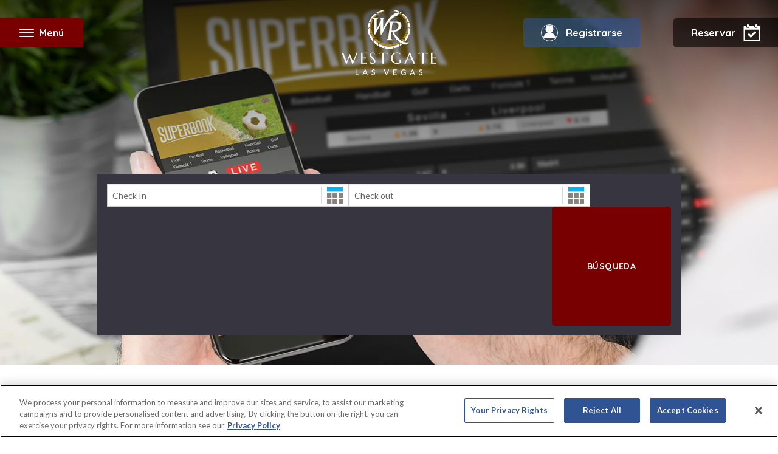

--- FILE ---
content_type: text/html;charset=UTF-8
request_url: https://www.westgateresorts.com/es/hoteles/nevada/las-vegas/westgate-las-vegas-resort-casino/carrera-deportes-superbook-aplicacion-movil/
body_size: 173383
content:













<!DOCTYPE html>
<html lang="es">
	<head>
		<meta content="text/html;charset=utf-8" http-equiv="Content-Type">
		<meta charset="utf-8">

		<title>Aplicación móvil Westgate Las Vegas Race &amp;amp; Sports SuperBook | Resort y casino Westgate Las Vegas</title>
		<meta name="description" content="El menú de apuestas más extenso de Nevada está disponible al alcance de su mano para dispositivos móviles iOS y Android.">

        <!-- Google tag manager -->
            <script>(function(w,d,s,l,i){w[l]=w[l]||[];w[l].push({'gtm.start':
                    new Date().getTime(),event:'gtm.js'});var f=d.getElementsByTagName(s)[0],
                j=d.createElement(s),dl=l!='dataLayer'?'&l='+l:'';j.async=true;j.src=
                '//www.googletagmanager.com/gtm.js?id='+i+dl;f.parentNode.insertBefore(j,f);
            })(window,document,'script','dataLayer','GTM-K9GDXC');</script>
        <script src="//dlq00ggnjruqn.cloudfront.net/resources/wgr/7.47.0/common/analytics.min.js"></script>
    <script>
    window.WGRAnalytics.GA4.init({
        'rootUrl': 'https://www.westgateresorts.com',
        'resorts': [{"id":"68090","name":"Wild Bear Inn","city":"Pigeon Forge","state":"TN","url":"https://www.westgateresorts.com/hotels/tennessee/pigeon-forge/wild-bear-inn/"},{"id":"68757","name":"Westgate Blue Tree Resort","city":"Orlando","state":"FL","url":"https://www.westgateresorts.com/hotels/florida/orlando/westgate-blue-tree-resort/"},{"id":"95530","name":"Royal Kuhio","city":"Hawaii","state":"HI","url":"https://www.westgateresorts.com/hotels/hawaii/oahu/royal-kuhio/"},{"id":"68097","name":"Westgate Lakes Resort & Spa","city":"Orlando","state":"FL","url":"https://www.westgateresorts.com/hotels/florida/orlando/westgate-lakes-resort/"},{"id":"68762","name":"Westgate Town Center Resort","city":"Orlando","state":"FL","url":"https://www.westgateresorts.com/hotels/florida/orlando/westgate-town-center-resort/"},{"id":"68763","name":"Westgate Vacation Villas Resort","city":"Orlando","state":"FL","url":"https://www.westgateresorts.com/hotels/florida/orlando/westgate-vacation-villas-resort/"},{"id":"68742","name":"Westgate Branson Woods Resort","city":"Branson","state":"MO","url":"https://www.westgateresorts.com/hotels/missouri/branson/westgate-branson-woods-resort/"},{"id":"68739","name":"Westgate Branson Lakes Resort","city":"Branson","state":"MO","url":"https://www.westgateresorts.com/hotels/missouri/branson/westgate-branson-lakes-resort/"},{"id":"95538","name":"Torres Mazatlan","city":"Mazatlan","state":"SIN","url":"https://www.westgateresorts.com/hotels/mexico/mazatlan/torres-mazatlan/"},{"id":"68098","name":"Westgate Towers Resort","city":"Orlando","state":"FL","url":"https://www.westgateresorts.com/hotels/florida/orlando/westgate-towers-resort/"},{"id":"68748","name":"Westgate Painted Mountain Golf Resort","city":"Mesa","state":"AZ","url":"https://www.westgateresorts.com/hotels/arizona/mesa/westgate-painted-mountain-golf-resort/"},{"id":"68747","name":"Westgate Flamingo Bay Resort","city":"Las Vegas","state":"NV","url":"https://www.westgateresorts.com/hotels/nevada/las-vegas/westgate-flamingo-bay-resort/"},{"id":"68745","name":"Westgate Myrtle Beach Oceanfront Resort","city":"Myrtle Beach","state":"SC","url":"https://www.westgateresorts.com/hotels/south-carolina/myrtle-beach/westgate-myrtle-beach-oceanfront-resort/"},{"id":"68740","name":"River Terrace Resort and Convention Center","city":"Gatlinburg","state":"TN","url":"https://www.westgateresorts.com/hotels/tennessee/gatlinburg/river-terrace-resort-convention-center/"},{"id":"68743","name":"Westgate Park City Resort & Spa","city":"Park City","state":"UT","url":"https://www.westgateresorts.com/hotels/utah/park-city/westgate-park-city-resort/"},{"id":"68744","name":"Westgate Historic Williamsburg Resort","city":"Williamsburg","state":"VA","url":"https://www.westgateresorts.com/hotels/virginia/williamsburg/westgate-historic-williamsburg-resort/"},{"id":"95537","name":"The Village at Steamboat","city":"Steamboat Springs","state":"CO","url":"https://www.westgateresorts.com/hotels/colorado/steamboat-springs/the-village-at-steamboat/"},{"id":"70072","name":"Westgate Cocoa Beach Resort","city":"Cocoa Beach","state":"FL","url":"https://www.westgateresorts.com/hotels/florida/cocoa-beach/westgate-cocoa-beach-resort/"},{"id":"68741","name":"Westgate Smoky Mountain Resort & Water Park","city":"Gatlinburg","state":"TN","url":"https://www.westgateresorts.com/hotels/tennessee/gatlinburg/westgate-smoky-mountain-resort/"},{"id":"95533","name":"Tahoe Trail","city":"Tahoe","state":"NV","url":"https://www.westgateresorts.com/hotels/nevada/lake-tahoe/tahoe-trail/"},{"id":"95535","name":"The Oasis","city":"Palm Springs","state":"CA","url":"https://www.westgateresorts.com/hotels/california/palm-springs/the-oasis/"},{"id":"67577","name":"Westgate Las Vegas Resort & Casino","city":"Las Vegas","state":"NV","url":"https://www.westgateresorts.com/hotels/nevada/las-vegas/westgate-las-vegas-resort-casino/"},{"id":"95520","name":"Kingsbury of Tahoe","city":"Tahoe","state":"NV","url":"https://www.westgateresorts.com/hotels/nevada/lake-tahoe/kingsbury-of-tahoe/"},{"id":"95531","name":"Sea Mountain","city":"Hawaii","state":"HI","url":"https://www.westgateresorts.com/hotels/hawaii/big-island/sea-mountain/"},{"id":"95522","name":"Rosedale Condominiums","city":"Vancouver","state":"BC","url":"https://www.westgateresorts.com/hotels/canada/british-columbia/vancouver/vi-at-rosedale-on-robson/"},{"id":"95521","name":"Pinnacle Lodge","city":"Sun Peaks","state":"BC","url":"https://www.westgateresorts.com/hotels/canada/british-columbia/sun-peaks/pinnacle-lodge/"},{"id":"68759","name":"Westgate Palace","city":"Orlando","state":"FL","url":"https://www.westgateresorts.com/hotels/florida/orlando/westgate-palace-resort/"},{"id":"68760","name":"Westgate River Ranch Resort & Rodeo","city":"River Ranch","state":"FL","url":"https://www.westgateresorts.com/hotels/florida/river-ranch/westgate-river-ranch-resort/"},{"id":"95539","name":"VI at Homestead","city":"Lynden","state":"WA","url":"https://www.westgateresorts.com/hotels/washington/lynden/vi-at-homestead/"},{"id":"95532","name":"Sea Village","city":"Kailua Kona","state":"HI","url":"https://www.westgateresorts.com/hotels/hawaii/big-island/sea-village/"},{"id":"3361","name":"Westgate New York Grand Central","city":"Midtown Manhattan","state":"NY","url":"https://www.westgateresorts.com/hotels/new-york/midtown-manhattan/westgate-new-york-grand-central/"},{"id":"95536","name":"The Pines at Sunriver","city":"Sunriver","state":"OR","url":"https://www.westgateresorts.com/hotels/oregon/sunriver/the-pines-at-sunriver/"},{"id":"68758","name":"Westgate Leisure Resort","city":"Orlando","state":"FL","url":"https://www.westgateresorts.com/hotels/florida/orlando/westgate-leisure-resort/"}],
        'defaultResortId': '67577',
        'defaultResortName': 'Westgate Las Vegas Resort & Casino',
        'defaultResortCity': 'Las Vegas',
        'defaultResortState': 'NV'
    });
    window.WGRAnalytics.GA4.pageLoadStart({
        'content_group': 'General',
        'country': '',
        'language': 'es',
        'page_location': window.location.href,
        'resort_city': window.WGRAnalytics.GA4.defaultResortCity,
        'resort_id': window.WGRAnalytics.GA4.defaultResortId,
        'resort_name': window.WGRAnalytics.GA4.defaultResortName,
        'resort_state': window.WGRAnalytics.GA4.defaultResortState
        , 'test_type': 'A'
    });
</script>
<!-- Site Metadata -->
		<meta property="og:site_name" content="WestgateResorts">
		<meta property="fb:app_id" content="927340563957727">
		<meta property="fb:admins" content="324596897625042"> <!-- Split by comma -->
		<meta name="twitter:site" content="@WestgateResorts">

        <link rel="canonical" href="https://www.westgateresorts.com/es/hoteles/nevada/las-vegas/westgate-las-vegas-resort-casino/carrera-deportes-superbook-aplicacion-movil/" >
                <link rel="alternate" href="https://www.westgateresorts.com/hotels/nevada/las-vegas/westgate-las-vegas-resort-casino/race-sports-superbook-mobile-app/" hreflang="x-default">
                <link rel="alternate" href="https://www.westgateresorts.com/hotels/nevada/las-vegas/westgate-las-vegas-resort-casino/race-sports-superbook-mobile-app/" hreflang="en">
                <link rel="alternate" href="https://www.westgateresorts.com/es/hoteles/nevada/las-vegas/westgate-las-vegas-resort-casino/carrera-deportes-superbook-aplicacion-movil/" hreflang="es">
                <!-- Page Metadata -->
		<!-- Set Defaults -->
			<meta name="twitter:card" content="summary">
			<meta name="twitter:title" content="Aplicación móvil Westgate Las Vegas Race &amp;amp; Sports SuperBook | Resort y casino Westgate Las Vegas">
			<meta name="twitter:description" content="El menú de apuestas más extenso de Nevada está disponible al alcance de su mano para dispositivos móviles iOS y Android.">

			<!-- FACEBOOK/GOOGLE PLUS -->
			<meta name="og:title" content="Aplicación móvil Westgate Las Vegas Race &amp;amp; Sports SuperBook | Resort y casino Westgate Las Vegas">
			<meta property="og:url" content="https://www.westgateresorts.com/es/hoteles/nevada/las-vegas/westgate-las-vegas-resort-casino/carrera-deportes-superbook-aplicacion-movil/">
			<meta name="og:description" content="El menú de apuestas más extenso de Nevada está disponible al alcance de su mano para dispositivos móviles iOS y Android.">
			<meta property="og:type" content="website">
			<meta name="og:locale" content="en_US">

			<meta name="article:author" content="">
			<meta name="article:publisher" content="https://www.facebook.com/OfficialWestgate/">

			<!-- OG IMAGE -->
			<meta property="og:image" content='https://dlq00ggnjruqn.cloudfront.net/prometheus/getImage?id=' />

			<!-- Robots -->
			<meta name="ROBOTS" content="">

            <meta name="google-site-verification" content="dDamNmRvF1F0jxC4KV4dxca76SacYVffzDTSprB2_MY" />
            <meta name="ahrefs-site-verification" content="afe510ce64895954628f072c2f924282590cdb072e1835a2e6252a8d8a491e04">
            <meta name="msvalidate.01" content="F7CD0269A58ED901563A061E3E437F03" />
		<!-- End Meta Data. -->

		<meta http-equiv="X-UA-Compatible" content="IE=edge">
		<meta name="viewport" content="width=device-width, height=device-height, initial-scale=1, maximum-scale=5, minimum-scale=1">
		<meta name="apple-mobile-web-app-title" content="Complejos turísticos con spa en Westgate">
		<meta name="application-name" content="Complejos turísticos con spa en Westgate"/>
        <meta http-equiv="content-language" content="es">

		<!-- Load all modern Favicons and App Icons -->
		<link rel="apple-touch-icon" sizes="57x57" href="/apple-touch-icon-57x57.png">
<link rel="apple-touch-icon" sizes="60x60" href="/apple-touch-icon-60x60.png">
<link rel="apple-touch-icon" sizes="72x72" href="/apple-touch-icon-72x72.png">
<link rel="apple-touch-icon" sizes="76x76" href="/apple-touch-icon-76x76.png">
<link rel="apple-touch-icon" sizes="114x114" href="/apple-touch-icon-114x114.png">
<link rel="apple-touch-icon" sizes="120x120" href="/apple-touch-icon-120x120.png">
<link rel="apple-touch-icon" sizes="144x144" href="/apple-touch-icon-144x144.png">
<link rel="apple-touch-icon" sizes="152x152" href="/apple-touch-icon-152x152.png">
<link rel="apple-touch-icon" sizes="180x180" href="/apple-touch-icon-180x180.png">

<link rel="icon" type="image/png" href="/favicon-32x32.png" sizes="32x32">
<link rel="icon" type="image/png" href="/favicon-194x194.png" sizes="194x194">
<link rel="icon" type="image/png" href="/favicon-96x96.png" sizes="96x96">
<link rel="icon" type="image/png" href="/android-chrome-192x192.png" sizes="192x192">
<link rel="icon" type="image/png" href="/favicon-16x16.png" sizes="16x16">

<link rel="manifest" href="/manifest.json">
<link rel="mask-icon" href="/safari-pinned-tab.svg" color="#5bbad5">
<meta name="msapplication-TileColor" content="#2b5797">
<meta name="msapplication-TileImage" content="/mstile-144x144.png">
<meta name="theme-color" content="#ffffff"><!-- CSS -->
		<link rel="stylesheet" href="//dlq00ggnjruqn.cloudfront.net/resources/wgr/7.47.0/libs/common/athelas/athelas.css">
    <link rel="stylesheet" href="//dlq00ggnjruqn.cloudfront.net/resources/wgr/7.47.0/libs/common/jquery-ui/jquery-ui.min.css">
    <link rel="stylesheet" href="//dlq00ggnjruqn.cloudfront.net/resources/wgr/7.47.0/libs/common/social-media-tabs/css/social-media-tabs.min.css">
    <link rel="stylesheet" href="//dlq00ggnjruqn.cloudfront.net/resources/wgr/7.47.0/libs/common/photoswipe/photoswipe.css">
    <link rel="stylesheet" href="//dlq00ggnjruqn.cloudfront.net/resources/wgr/7.47.0/westgate-resorts/wgr/main.min.css">
    <link rel="stylesheet" href="//dlq00ggnjruqn.cloudfront.net/resources/wgr/7.47.0/westgate-resorts/wgr/westgate-las-vegas-resort-casino.min.css">
    </head>



	<body class="lv">
        <!-- Google tag manager -->
            <noscript><iframe src="//www.googletagmanager.com/ns.html?id=GTM-K9GDXC"
                              height="0" width="0" style="display:none;visibility:hidden"></iframe></noscript>
        <main class=" resort-westgate-las-vegas-resort-casino">
            <header tabindex="0">
    <nav id="resort-header">
        <a href="#" id="toggle-menu-open" class="toggle-menu" tabindex="0">
			<span id="toggle-text">
				<span id="toggle-icon"></span>
				Menú</span>
        </a>
        <div id="nav-menu"
             class=""
             data-nav-alias="lv-las-vegas-resort-and-casino-header-spanish" data-resort-page="true">
            <div>
                <a href="#" id="toggle-menu-close" aria-label="Cerrar el menú de navegación"></a>
                <a
            class="resort-header--logo"
            href="/es/hoteles/nevada/las-vegas/westgate-las-vegas-resort-casino/"
            target=""
            data-analytics-nav-category="Primary Nav"data-analytics-nav-section="Menu">
    <span class="resort-header--name">Westgate Las Vegas Resort & Casino</span></a>
    <ul
    class="nav-menu--primary"
    id=""
    
    data-child-nav-size="12">
    <li>
            <a
            class="js-nav-item"
            href="/es/hoteles/nevada/las-vegas/westgate-las-vegas-resort-casino/overview/"
            target="_self"
            data-analytics-nav-category="Primary Nav"data-analytics-nav-section="Menu">
    Descripción general</a>
    </li>
    <li>
            <a
            class="js-nav-item"
            href="/es/hoteles/nevada/las-vegas/westgate-las-vegas-resort-casino/alojamientos/"
            target="_self"
            data-analytics-nav-category="Primary Nav"data-analytics-nav-section="Menu">
    Alojamientos</a>
    </li>
    <li>
            <a
            class="js-nav-item"
            href="/es/hoteles/nevada/las-vegas/westgate-las-vegas-resort-casino/comida/"
            target="_self"
            data-analytics-nav-category="Primary Nav"data-analytics-nav-section="Menu">
    Comida</a>
    </li>
    <li>
            <a
            class="js-nav-item"
            href="/es/hoteles/nevada/las-vegas/westgate-las-vegas-resort-casino/casino/libro-de-carreras-de-deportes/"
            target="_self"
            data-analytics-nav-category="Primary Nav"data-analytics-nav-section="Menu">
    SuperBook en el Westgate Las Vegas™</a>
    </li>
    <li>
            <a
            class="js-nav-item"
            href="/es/hoteles/nevada/las-vegas/westgate-las-vegas-resort-casino/entretenimiento/"
            target="_self"
            data-analytics-nav-category="Primary Nav"data-analytics-nav-section="Menu">
    Entretenimiento</a>
    </li>
    <li>
            <a
            class="js-nav-item"
            href="/es/hoteles/nevada/las-vegas/westgate-las-vegas-resort-casino/casino/"
            target="_self"
            data-analytics-nav-category="Primary Nav"data-analytics-nav-section="Menu">
    Casino</a>
    </li>
    <li>
            <a
            class="js-nav-item"
            href="/es/hoteles/nevada/las-vegas/westgate-las-vegas-resort-casino/comodidades/spa/"
            target="_self"
            data-analytics-nav-category="Primary Nav"data-analytics-nav-section="Menu">
    Spa y fitness</a>
    </li>
    <li>
            <a
            class="js-nav-item"
            href="/es/hoteles/nevada/las-vegas/westgate-las-vegas-resort-casino/ofertas/"
            target="_self"
            data-analytics-nav-category="Primary Nav"data-analytics-nav-section="Menu">
    Ofertas Especiales</a>
    </li>
    <li>
            <a
            class="js-nav-item"
            href="/es/hoteles/nevada/las-vegas/westgate-las-vegas-resort-casino/comodidades/"
            target="_self"
            data-analytics-nav-category="Primary Nav"data-analytics-nav-section="Menu">
    Comodidades</a>
    </li>
    <li>
            <a
            class="js-nav-item"
            href="/es/hoteles/nevada/las-vegas/westgate-las-vegas-resort-casino/programas-de-recompensas-de-las-vegas/"
            target="_self"
            data-analytics-nav-category="Primary Nav"data-analytics-nav-section="Menu">
    Programa de recompensas del casino WOW</a>
    </li>
    <li>
            <a
            class="js-nav-item"
            href="/es/hoteles/nevada/las-vegas/westgate-las-vegas-resort-casino/fotos/"
            target="_self"
            data-analytics-nav-category="Primary Nav"data-analytics-nav-section="Menu">
    Fotos</a>
    </li>
    <li>
            <a
            class="js-nav-item"
            href="/es/hoteles/nevada/las-vegas/westgate-las-vegas-resort-casino/grupos-reuniones/"
            target="_self"
            data-analytics-nav-category="Primary Nav"data-analytics-nav-section="Menu">
    Grupos y Reuniones</a>
    </li>
    </ul>


<ul
    class="nav-menu--secondary"
    id=""
    
    data-child-nav-size="2">
    <li>
            <a
            class="js-nav-item"
            href="/es/"
            target="_self"
            data-analytics-nav-category="Primary Nav"data-analytics-nav-section="Submenu">
    WestgateResorts.com</a>
    </li>
    <li>
            <a
            class="js-nav-item"
            href="/es/servicio-al-cliente/"
            target="_self"
            data-analytics-nav-category="Primary Nav"data-analytics-nav-section="Submenu">
    Contáctenos</a>
    </li>
    </ul>


<ul class="nav-menu--social">
	<li>
		<a
            class="facebook"
            href="https://www.facebook.com/WestgateLasVegas/"
            target="_blank"
            rel="nofollow">
    Facebook</a>
    </li>
	
	<li>
		<a
            class="twitter"
            href="https://twitter.com/WestgateVegas/"
            target="_blank"
            rel="nofollow">
    Gorjeo</a>
    </li>
	
	<li>
		<a
            class="instagram"
            href="https://www.instagram.com/WestgateVegas/"
            target="_blank"
            rel="nofollow">
    Instagram</a>
    </li>
	
	<li>
		<a
            class="youtube"
            href="https://www.youtube.com/channel/UCGlippdMLNhxKfidA7KKwag"
            target="_blank"
            rel="nofollow">
    Youtube</a>
    </li>
    <li>
        <a
            class="linkedin"
            href="https://www.linkedin.com/company/westgatevegas/"
            target="_blank"
            rel="nofollow">
    LinkedIn</a>
    </li>
</ul>
</div>
        </div>
        <a target="_blank" href="https://my.westgateresorts.com/" id="owner-link"><span>Registrarse</span></a>
        <div id="booking-link" tabindex="0">
                <span class="desktop-book-link">Reservar</span>
                <span class="mobile-book-link">Reservar</span>
            </div>
            <div id="booking-menu">
                <div id="booking-menu--inner">
                    <a id="booking-menu--close" href="#">X</a>
                    <h2>Westgate Las Vegas Resort & Casino</h2>
                    <div
    class="booking preview sabre-be    "
    data-analytics-search-tool="Slide-out booking panel"
    data-defaultstay="2"
    data-promo-code=""
    data-rate=""
    data-previeweligible="true"
    data-previewminsearch="1"
    data-previewmaxsearch=""
    data-previewminnights="2"
    data-previewmaxnights="7"
    data-aaa-promo=""
    data-aaa-rate="RVAAA"
    data-senior-promo="RVSENR"
    data-senior-rate=""
    data-gov-promo="PMIL"
    data-gov-rate=""
    data-westgatereservations-mktsrc="0510790">
    <div class="booking_inner">
        <form method="GET" action="" target="_blank" class="js-booking-form booking-form">
            <div class="booking-form__error-container">
                <div class="booking-form__error resort-error">
                    <span class="">Seleccione un resort</span>
                </div>
                <div class="booking-form__error date-error">
                    <span class="">Seleccione una fecha de entrada y salida</span>
                </div>
            </div>
            <div class="flex-row">
                <div class="booking-form__input booking-form__input--hotel-id-input">
                    <label for="HotelID-resort-header" hidden>Seleccione un resort o destino</label>
                    <select name="HotelID" id="HotelID-resort-header" class="HotelID validate js-select2 hotel-select2-mobile-override">
                        <option value="">Encuentra un resort</option>
                        <option
            value=""
            class="destination preview sabre-be"
            data-resortId=""
            data-sabrechainid="19007"
            data-destination="branson"
            data-name="Branson, MO"
            data-city="Branson"
            data-state="MO"
            data-defaultstay="2"
            data-promo-code=""
            data-rate=""
            data-sabreconfigcode=""
            data-previeweligible="true"
            data-previewminnights="2"
            data-previewmaxnights="7"
            data-previewminsearch=""
            data-previewmaxsearch=""
            data-aaa-promo=""
            data-aaa-rate=""
            data-senior-promo=""
            data-senior-rate=""
            data-gov-promo=""
            data-gov-rate="">
            Branson, MO</option>
    <option
            value="68739"
            class="indent preview sabre-be"
            data-resortId="33"
            data-sabrechainid="19007"
            data-destination="branson"
            data-name="Westgate Branson Lakes Resort"
            data-city="Branson"
            data-state="MO"
            data-defaultstay="2"
            data-promo-code=""
            data-rate=""
            data-sabreconfigcode=""
            data-previeweligible="true"
            data-previewminnights="2"
            data-previewmaxnights="7"
            data-previewminsearch=""
            data-previewmaxsearch=""
            data-aaa-promo="AAA"
            data-aaa-rate=""
            data-senior-promo="Senior"
            data-senior-rate=""
            data-gov-promo="gov"
            data-gov-rate="">
            Westgate Branson Lakes Resort</option>
    <option
            value="68742"
            class="indent preview sabre-be"
            data-resortId="32"
            data-sabrechainid="19007"
            data-destination="branson"
            data-name="Westgate Branson Woods Resort"
            data-city="Branson"
            data-state="MO"
            data-defaultstay="2"
            data-promo-code=""
            data-rate=""
            data-sabreconfigcode=""
            data-previeweligible="true"
            data-previewminnights="2"
            data-previewmaxnights="7"
            data-previewminsearch="1"
            data-previewmaxsearch=""
            data-aaa-promo="AAA"
            data-aaa-rate=""
            data-senior-promo="Senior"
            data-senior-rate=""
            data-gov-promo="gov"
            data-gov-rate="">
            Westgate Branson Woods Resort</option>
    <option
            value=""
            class="destination preview sabre-be"
            data-resortId=""
            data-sabrechainid="19007"
            data-destination="cocoa-beach"
            data-name="Cocoa Beach, FL"
            data-city="Cocoa Beach"
            data-state="FL"
            data-defaultstay="2"
            data-promo-code=""
            data-rate=""
            data-sabreconfigcode=""
            data-previeweligible="true"
            data-previewminnights="2"
            data-previewmaxnights="7"
            data-previewminsearch=""
            data-previewmaxsearch=""
            data-aaa-promo=""
            data-aaa-rate=""
            data-senior-promo=""
            data-senior-rate=""
            data-gov-promo=""
            data-gov-rate="">
            Cocoa Beach, FL</option>
    <option
            value="70072"
            class="indent preview sabre-be"
            data-resortId="49"
            data-sabrechainid="19007"
            data-destination="cocoa-beach"
            data-name="Westgate Cocoa Beach Resort"
            data-city="Cocoa Beach"
            data-state="FL"
            data-defaultstay="2"
            data-promo-code=""
            data-rate=""
            data-sabreconfigcode=""
            data-previeweligible="true"
            data-previewminnights="2"
            data-previewmaxnights="7"
            data-previewminsearch="1"
            data-previewmaxsearch=""
            data-aaa-promo=""
            data-aaa-rate=""
            data-senior-promo=""
            data-senior-rate=""
            data-gov-promo=""
            data-gov-rate="">
            Westgate Cocoa Beach Resort</option>
    <option
            value=""
            class="destination preview sabre-be"
            data-resortId=""
            data-sabrechainid="19007"
            data-destination="gatlinburg"
            data-name="Gatlinburg, TN"
            data-city="Gatlinburg"
            data-state="TN"
            data-defaultstay="2"
            data-promo-code=""
            data-rate=""
            data-sabreconfigcode=""
            data-previeweligible="true"
            data-previewminnights="2"
            data-previewmaxnights="7"
            data-previewminsearch=""
            data-previewmaxsearch=""
            data-aaa-promo=""
            data-aaa-rate=""
            data-senior-promo=""
            data-senior-rate=""
            data-gov-promo=""
            data-gov-rate="">
            Gatlinburg, TN</option>
    <option
            value="68740"
            class="indent preview sabre-be"
            data-resortId="37"
            data-sabrechainid="19007"
            data-destination="gatlinburg"
            data-name="River Terrace Resort and Convention Center"
            data-city="Gatlinburg"
            data-state="TN"
            data-defaultstay="2"
            data-promo-code=""
            data-rate=""
            data-sabreconfigcode=""
            data-previeweligible="true"
            data-previewminnights="2"
            data-previewmaxnights="7"
            data-previewminsearch="1"
            data-previewmaxsearch=""
            data-aaa-promo="AAA"
            data-aaa-rate=""
            data-senior-promo="Senior"
            data-senior-rate=""
            data-gov-promo="gov"
            data-gov-rate="">
            River Terrace Resort and Convention Center</option>
    <option
            value="68741"
            class="indent preview sabre-be"
            data-resortId="12"
            data-sabrechainid="19007"
            data-destination="gatlinburg"
            data-name="Westgate Smoky Mountain Resort & Water Park"
            data-city="Gatlinburg"
            data-state="TN"
            data-defaultstay="2"
            data-promo-code=""
            data-rate=""
            data-sabreconfigcode=""
            data-previeweligible="true"
            data-previewminnights="2"
            data-previewmaxnights="7"
            data-previewminsearch="1"
            data-previewmaxsearch=""
            data-aaa-promo="AAA"
            data-aaa-rate=""
            data-senior-promo="Senior"
            data-senior-rate=""
            data-gov-promo="gov"
            data-gov-rate="">
            Westgate Smoky Mountain Resort & Water Park</option>
    <option
            value=""
            class="destination preview sabre-be"
            data-resortId=""
            data-sabrechainid="19007"
            data-destination="las-vegas"
            data-name="Las Vegas, NV"
            data-city="Las Vegas"
            data-state="NV"
            data-defaultstay="2"
            data-promo-code=""
            data-rate=""
            data-sabreconfigcode=""
            data-previeweligible="true"
            data-previewminnights="2"
            data-previewmaxnights="7"
            data-previewminsearch=""
            data-previewmaxsearch=""
            data-aaa-promo=""
            data-aaa-rate=""
            data-senior-promo=""
            data-senior-rate=""
            data-gov-promo=""
            data-gov-rate="">
            Las Vegas, NV</option>
    <option
            value="68747"
            class="indent preview sabre-be"
            data-resortId="34"
            data-sabrechainid="19007"
            data-destination="las-vegas"
            data-name="Westgate Flamingo Bay Resort"
            data-city="Las Vegas"
            data-state="NV"
            data-defaultstay="2"
            data-promo-code=""
            data-rate=""
            data-sabreconfigcode=""
            data-previeweligible="true"
            data-previewminnights="2"
            data-previewmaxnights="7"
            data-previewminsearch="1"
            data-previewmaxsearch=""
            data-aaa-promo="AAA"
            data-aaa-rate=""
            data-senior-promo="Senior"
            data-senior-rate=""
            data-gov-promo="gov"
            data-gov-rate="">
            Westgate Flamingo Bay Resort</option>
    <option
            value="67577"
            class="indent preview sabre-be"
            data-resortId="10"
            data-sabrechainid="19007"
            data-destination="las-vegas"
            data-name="Westgate Las Vegas Resort & Casino"
            data-city="Las Vegas"
            data-state="NV"
            data-defaultstay="2"
            data-promo-code=""
            data-rate=""
            data-sabreconfigcode=""
            data-previeweligible="true"
            data-previewminnights="2"
            data-previewmaxnights="7"
            data-previewminsearch="1"
            data-previewmaxsearch=""
            data-aaa-promo=""
            data-aaa-rate="RVAAA"
            data-senior-promo="RVSENR"
            data-senior-rate=""
            data-gov-promo="PMIL"
            data-gov-rate="">
            Westgate Las Vegas Resort & Casino</option>
    <option
            value=""
            class="destination  sabre-be"
            data-resortId=""
            data-sabrechainid="19007"
            data-destination="Lynden"
            data-name="Lynden, WA"
            data-city="Lynden"
            data-state="WA"
            data-defaultstay="2"
            data-promo-code=""
            data-rate=""
            data-sabreconfigcode=""
            data-previeweligible="false"
            data-previewminnights="2"
            data-previewmaxnights="7"
            data-previewminsearch=""
            data-previewmaxsearch=""
            data-aaa-promo=""
            data-aaa-rate=""
            data-senior-promo=""
            data-senior-rate=""
            data-gov-promo=""
            data-gov-rate="">
            Lynden, WA</option>
    <option
            value="95539"
            class="indent  sabre-be"
            data-resortId="102"
            data-sabrechainid="19007"
            data-destination="Lynden"
            data-name="VI at Homestead"
            data-city="Lynden"
            data-state="WA"
            data-defaultstay="2"
            data-promo-code=""
            data-rate=""
            data-sabreconfigcode=""
            data-previeweligible="false"
            data-previewminnights=""
            data-previewmaxnights=""
            data-previewminsearch=""
            data-previewmaxsearch=""
            data-aaa-promo=""
            data-aaa-rate=""
            data-senior-promo=""
            data-senior-rate=""
            data-gov-promo=""
            data-gov-rate="">
            VI at Homestead</option>
    <option
            value=""
            class="destination  sabre-be"
            data-resortId=""
            data-sabrechainid="19007"
            data-destination="mazatlan"
            data-name="Mazatlan, MX"
            data-city="Mazatlan"
            data-state="SIN"
            data-defaultstay="2"
            data-promo-code=""
            data-rate=""
            data-sabreconfigcode=""
            data-previeweligible="false"
            data-previewminnights="2"
            data-previewmaxnights="14"
            data-previewminsearch=""
            data-previewmaxsearch=""
            data-aaa-promo=""
            data-aaa-rate=""
            data-senior-promo=""
            data-senior-rate=""
            data-gov-promo=""
            data-gov-rate="">
            Mazatlan, MX</option>
    <option
            value="95538"
            class="indent  sabre-be"
            data-resortId="126"
            data-sabrechainid="19007"
            data-destination="mazatlan"
            data-name="Torres Mazatlan"
            data-city="Mazatlan"
            data-state="SIN"
            data-defaultstay="2"
            data-promo-code=""
            data-rate=""
            data-sabreconfigcode=""
            data-previeweligible="false"
            data-previewminnights=""
            data-previewmaxnights=""
            data-previewminsearch=""
            data-previewmaxsearch=""
            data-aaa-promo=""
            data-aaa-rate=""
            data-senior-promo=""
            data-senior-rate=""
            data-gov-promo=""
            data-gov-rate="">
            Torres Mazatlan</option>
    <option
            value=""
            class="destination  sabre-be"
            data-resortId=""
            data-sabrechainid="19007"
            data-destination="mesa"
            data-name="Mesa, AZ"
            data-city="Mesa"
            data-state="AZ"
            data-defaultstay="2"
            data-promo-code=""
            data-rate=""
            data-sabreconfigcode=""
            data-previeweligible="false"
            data-previewminnights="2"
            data-previewmaxnights="7"
            data-previewminsearch=""
            data-previewmaxsearch=""
            data-aaa-promo=""
            data-aaa-rate=""
            data-senior-promo=""
            data-senior-rate=""
            data-gov-promo=""
            data-gov-rate="">
            Mesa, AZ</option>
    <option
            value="68748"
            class="indent  sabre-be"
            data-resortId="29"
            data-sabrechainid="19007"
            data-destination="mesa"
            data-name="Westgate Painted Mountain Golf Resort"
            data-city="Mesa"
            data-state="AZ"
            data-defaultstay="1"
            data-promo-code=""
            data-rate=""
            data-sabreconfigcode=""
            data-previeweligible="false"
            data-previewminnights="2"
            data-previewmaxnights="7"
            data-previewminsearch=""
            data-previewmaxsearch=""
            data-aaa-promo="AAA"
            data-aaa-rate=""
            data-senior-promo="Senior"
            data-senior-rate=""
            data-gov-promo="gov"
            data-gov-rate="">
            Westgate Painted Mountain Golf Resort</option>
    <option
            value=""
            class="destination preview sabre-be"
            data-resortId=""
            data-sabrechainid="19007"
            data-destination="myrtle-beach"
            data-name="Myrtle Beach, SC"
            data-city="Myrtle Beach"
            data-state="SC"
            data-defaultstay="2"
            data-promo-code=""
            data-rate=""
            data-sabreconfigcode=""
            data-previeweligible="true"
            data-previewminnights="2"
            data-previewmaxnights="7"
            data-previewminsearch=""
            data-previewmaxsearch=""
            data-aaa-promo=""
            data-aaa-rate=""
            data-senior-promo=""
            data-senior-rate=""
            data-gov-promo=""
            data-gov-rate="">
            Myrtle Beach, SC</option>
    <option
            value="68745"
            class="indent preview sabre-be"
            data-resortId="36"
            data-sabrechainid="19007"
            data-destination="myrtle-beach"
            data-name="Westgate Myrtle Beach Oceanfront Resort"
            data-city="Myrtle Beach"
            data-state="SC"
            data-defaultstay="1"
            data-promo-code=""
            data-rate=""
            data-sabreconfigcode=""
            data-previeweligible="true"
            data-previewminnights="2"
            data-previewmaxnights="7"
            data-previewminsearch="1"
            data-previewmaxsearch=""
            data-aaa-promo="AAA"
            data-aaa-rate=""
            data-senior-promo="Senior"
            data-senior-rate=""
            data-gov-promo="gov"
            data-gov-rate="">
            Westgate Myrtle Beach Oceanfront Resort</option>
    <option
            value=""
            class="destination  sabre-be"
            data-resortId=""
            data-sabrechainid="19007"
            data-destination="new-york"
            data-name="New York, NY"
            data-city="Midtown Manhattan"
            data-state="NY"
            data-defaultstay="1"
            data-promo-code=""
            data-rate=""
            data-sabreconfigcode=""
            data-previeweligible="false"
            data-previewminnights="2"
            data-previewmaxnights="7"
            data-previewminsearch=""
            data-previewmaxsearch=""
            data-aaa-promo=""
            data-aaa-rate=""
            data-senior-promo=""
            data-senior-rate=""
            data-gov-promo=""
            data-gov-rate="">
            New York, NY</option>
    <option
            value="3361"
            class="indent  sabre-be"
            data-resortId="50"
            data-sabrechainid="19007"
            data-destination="new-york"
            data-name="Westgate New York Grand Central"
            data-city="Midtown Manhattan"
            data-state="NY"
            data-defaultstay="1"
            data-promo-code=""
            data-rate=""
            data-sabreconfigcode=""
            data-previeweligible="false"
            data-previewminnights="2"
            data-previewmaxnights="7"
            data-previewminsearch=""
            data-previewmaxsearch=""
            data-aaa-promo=""
            data-aaa-rate=""
            data-senior-promo=""
            data-senior-rate=""
            data-gov-promo=""
            data-gov-rate="">
            Westgate New York Grand Central</option>
    <option
            value=""
            class="destination  sabre-be"
            data-resortId=""
            data-sabrechainid="19007"
            data-destination="hawaii"
            data-name="Oahu, HI"
            data-city="Hawaii"
            data-state="HI"
            data-defaultstay="2"
            data-promo-code=""
            data-rate=""
            data-sabreconfigcode=""
            data-previeweligible="false"
            data-previewminnights="2"
            data-previewmaxnights="14"
            data-previewminsearch=""
            data-previewmaxsearch=""
            data-aaa-promo=""
            data-aaa-rate=""
            data-senior-promo=""
            data-senior-rate=""
            data-gov-promo=""
            data-gov-rate="">
            Oahu, HI</option>
    <option
            value="95530"
            class="indent  sabre-be"
            data-resortId="97"
            data-sabrechainid="19007"
            data-destination="hawaii"
            data-name="Royal Kuhio"
            data-city="Hawaii"
            data-state="HI"
            data-defaultstay="2"
            data-promo-code=""
            data-rate=""
            data-sabreconfigcode=""
            data-previeweligible="false"
            data-previewminnights=""
            data-previewmaxnights=""
            data-previewminsearch=""
            data-previewmaxsearch=""
            data-aaa-promo=""
            data-aaa-rate=""
            data-senior-promo=""
            data-senior-rate=""
            data-gov-promo=""
            data-gov-rate="">
            Royal Kuhio</option>
    <option
            value=""
            class="destination preview sabre-be"
            data-resortId=""
            data-sabrechainid="19007"
            data-destination="orlando"
            data-name="Orlando, FL"
            data-city="Orlando"
            data-state="FL"
            data-defaultstay="2"
            data-promo-code=""
            data-rate=""
            data-sabreconfigcode=""
            data-previeweligible="true"
            data-previewminnights="2"
            data-previewmaxnights="7"
            data-previewminsearch=""
            data-previewmaxsearch=""
            data-aaa-promo=""
            data-aaa-rate=""
            data-senior-promo=""
            data-senior-rate=""
            data-gov-promo=""
            data-gov-rate="">
            Orlando, FL</option>
    <option
            value="68757"
            class="indent preview sabre-be"
            data-resortId="9"
            data-sabrechainid="19007"
            data-destination="orlando"
            data-name="Westgate Blue Tree Resort"
            data-city="Orlando"
            data-state="FL"
            data-defaultstay="1"
            data-promo-code=""
            data-rate=""
            data-sabreconfigcode=""
            data-previeweligible="true"
            data-previewminnights="2"
            data-previewmaxnights="7"
            data-previewminsearch=""
            data-previewmaxsearch=""
            data-aaa-promo="AAA"
            data-aaa-rate=""
            data-senior-promo="Senior"
            data-senior-rate=""
            data-gov-promo="gov"
            data-gov-rate="">
            Westgate Blue Tree Resort</option>
    <option
            value="68097"
            class="indent preview sabre-be"
            data-resortId="1"
            data-sabrechainid="19007"
            data-destination="orlando"
            data-name="Westgate Lakes Resort & Spa"
            data-city="Orlando"
            data-state="FL"
            data-defaultstay="2"
            data-promo-code=""
            data-rate=""
            data-sabreconfigcode=""
            data-previeweligible="true"
            data-previewminnights="2"
            data-previewmaxnights="7"
            data-previewminsearch="1"
            data-previewmaxsearch=""
            data-aaa-promo="AAA"
            data-aaa-rate=""
            data-senior-promo="Senior"
            data-senior-rate=""
            data-gov-promo="Gov"
            data-gov-rate="">
            Westgate Lakes Resort & Spa</option>
    <option
            value="68758"
            class="indent  sabre-be"
            data-resortId="24"
            data-sabrechainid="19007"
            data-destination="orlando"
            data-name="Westgate Leisure Resort"
            data-city="Orlando"
            data-state="FL"
            data-defaultstay="2"
            data-promo-code=""
            data-rate=""
            data-sabreconfigcode=""
            data-previeweligible="false"
            data-previewminnights="2"
            data-previewmaxnights="7"
            data-previewminsearch=""
            data-previewmaxsearch=""
            data-aaa-promo="AAA"
            data-aaa-rate=""
            data-senior-promo="Senior"
            data-senior-rate=""
            data-gov-promo="gov"
            data-gov-rate="">
            Westgate Leisure Resort</option>
    <option
            value="68759"
            class="indent preview sabre-be"
            data-resortId="11"
            data-sabrechainid="19007"
            data-destination="orlando"
            data-name="Westgate Palace"
            data-city="Orlando"
            data-state="FL"
            data-defaultstay="2"
            data-promo-code=""
            data-rate=""
            data-sabreconfigcode=""
            data-previeweligible="true"
            data-previewminnights="2"
            data-previewmaxnights="7"
            data-previewminsearch="1"
            data-previewmaxsearch=""
            data-aaa-promo="AAA"
            data-aaa-rate=""
            data-senior-promo="Senior"
            data-senior-rate=""
            data-gov-promo="gov"
            data-gov-rate="">
            Westgate Palace</option>
    <option
            value="68098"
            class="indent preview sabre-be"
            data-resortId="25"
            data-sabrechainid="19007"
            data-destination="orlando"
            data-name="Westgate Towers Resort"
            data-city="Orlando"
            data-state="FL"
            data-defaultstay="2"
            data-promo-code=""
            data-rate=""
            data-sabreconfigcode=""
            data-previeweligible="true"
            data-previewminnights="2"
            data-previewmaxnights="7"
            data-previewminsearch="1"
            data-previewmaxsearch=""
            data-aaa-promo="AAA"
            data-aaa-rate=""
            data-senior-promo="Senior"
            data-senior-rate=""
            data-gov-promo="gov"
            data-gov-rate="">
            Westgate Towers Resort</option>
    <option
            value="68762"
            class="indent preview sabre-be"
            data-resortId="26"
            data-sabrechainid="19007"
            data-destination="orlando"
            data-name="Westgate Town Center Resort"
            data-city="Orlando"
            data-state="FL"
            data-defaultstay="2"
            data-promo-code=""
            data-rate=""
            data-sabreconfigcode=""
            data-previeweligible="true"
            data-previewminnights="2"
            data-previewmaxnights="7"
            data-previewminsearch="1"
            data-previewmaxsearch=""
            data-aaa-promo="AAA"
            data-aaa-rate=""
            data-senior-promo="Senior"
            data-senior-rate=""
            data-gov-promo="gov"
            data-gov-rate="">
            Westgate Town Center Resort</option>
    <option
            value="68763"
            class="indent preview sabre-be"
            data-resortId="27"
            data-sabrechainid="19007"
            data-destination="orlando"
            data-name="Westgate Vacation Villas Resort"
            data-city="Orlando"
            data-state="FL"
            data-defaultstay="2"
            data-promo-code=""
            data-rate=""
            data-sabreconfigcode=""
            data-previeweligible="true"
            data-previewminnights="2"
            data-previewmaxnights="7"
            data-previewminsearch="1"
            data-previewmaxsearch=""
            data-aaa-promo="AAA"
            data-aaa-rate=""
            data-senior-promo="Senior"
            data-senior-rate=""
            data-gov-promo="gov"
            data-gov-rate="">
            Westgate Vacation Villas Resort</option>
    <option
            value=""
            class="destination  sabre-be"
            data-resortId=""
            data-sabrechainid="19007"
            data-destination="palm-springs"
            data-name="Palm Springs, CA"
            data-city="Palm Springs"
            data-state="CA"
            data-defaultstay="2"
            data-promo-code=""
            data-rate=""
            data-sabreconfigcode=""
            data-previeweligible="false"
            data-previewminnights="2"
            data-previewmaxnights="20"
            data-previewminsearch=""
            data-previewmaxsearch=""
            data-aaa-promo=""
            data-aaa-rate=""
            data-senior-promo=""
            data-senior-rate=""
            data-gov-promo=""
            data-gov-rate="">
            Palm Springs, CA</option>
    <option
            value="95535"
            class="indent  sabre-be"
            data-resortId="100"
            data-sabrechainid="19007"
            data-destination="palm-springs"
            data-name="The Oasis"
            data-city="Palm Springs"
            data-state="CA"
            data-defaultstay="2"
            data-promo-code=""
            data-rate=""
            data-sabreconfigcode=""
            data-previeweligible="false"
            data-previewminnights=""
            data-previewmaxnights=""
            data-previewminsearch=""
            data-previewmaxsearch=""
            data-aaa-promo=""
            data-aaa-rate=""
            data-senior-promo=""
            data-senior-rate=""
            data-gov-promo=""
            data-gov-rate="">
            The Oasis</option>
    <option
            value=""
            class="destination preview sabre-be"
            data-resortId=""
            data-sabrechainid="19007"
            data-destination="park-city"
            data-name="Park City, UT"
            data-city="Park City"
            data-state="UT"
            data-defaultstay="2"
            data-promo-code=""
            data-rate=""
            data-sabreconfigcode=""
            data-previeweligible="true"
            data-previewminnights="2"
            data-previewmaxnights="7"
            data-previewminsearch=""
            data-previewmaxsearch=""
            data-aaa-promo=""
            data-aaa-rate=""
            data-senior-promo=""
            data-senior-rate=""
            data-gov-promo=""
            data-gov-rate="">
            Park City, UT</option>
    <option
            value="68743"
            class="indent  sabre-be"
            data-resortId="38"
            data-sabrechainid="19007"
            data-destination="park-city"
            data-name="Westgate Park City Resort & Spa"
            data-city="Park City"
            data-state="UT"
            data-defaultstay="1"
            data-promo-code=""
            data-rate=""
            data-sabreconfigcode=""
            data-previeweligible="false"
            data-previewminnights="2"
            data-previewmaxnights="7"
            data-previewminsearch=""
            data-previewmaxsearch=""
            data-aaa-promo="AAA"
            data-aaa-rate=""
            data-senior-promo="Senior"
            data-senior-rate=""
            data-gov-promo="gov"
            data-gov-rate="">
            Westgate Park City Resort & Spa</option>
    <option
            value=""
            class="destination preview sabre-be"
            data-resortId=""
            data-sabrechainid="19007"
            data-destination="pigeon-forge"
            data-name="Pigeon Forge, TN"
            data-city="Pigeon Forge"
            data-state="TN"
            data-defaultstay="2"
            data-promo-code=""
            data-rate=""
            data-sabreconfigcode=""
            data-previeweligible="true"
            data-previewminnights="2"
            data-previewmaxnights="7"
            data-previewminsearch=""
            data-previewmaxsearch=""
            data-aaa-promo=""
            data-aaa-rate=""
            data-senior-promo=""
            data-senior-rate=""
            data-gov-promo=""
            data-gov-rate="">
            Pigeon Forge, TN</option>
    <option
            value="68090"
            class="indent preview sabre-be"
            data-resortId="46"
            data-sabrechainid="19007"
            data-destination="pigeon-forge"
            data-name="Wild Bear Inn"
            data-city="Pigeon Forge"
            data-state="TN"
            data-defaultstay="1"
            data-promo-code=""
            data-rate=""
            data-sabreconfigcode=""
            data-previeweligible="true"
            data-previewminnights="2"
            data-previewmaxnights="7"
            data-previewminsearch=""
            data-previewmaxsearch=""
            data-aaa-promo="AAA"
            data-aaa-rate=""
            data-senior-promo="Senior"
            data-senior-rate=""
            data-gov-promo="gov"
            data-gov-rate="">
            Wild Bear Inn</option>
    <option
            value=""
            class="destination  sabre-be"
            data-resortId=""
            data-sabrechainid="19007"
            data-destination="river-ranch"
            data-name="River Ranch, FL"
            data-city="River Ranch"
            data-state="FL"
            data-defaultstay="2"
            data-promo-code=""
            data-rate=""
            data-sabreconfigcode=""
            data-previeweligible="false"
            data-previewminnights="2"
            data-previewmaxnights="7"
            data-previewminsearch=""
            data-previewmaxsearch=""
            data-aaa-promo=""
            data-aaa-rate=""
            data-senior-promo=""
            data-senior-rate=""
            data-gov-promo=""
            data-gov-rate="">
            River Ranch, FL</option>
    <option
            value="68760"
            class="indent preview sabre-be"
            data-resortId="13"
            data-sabrechainid="19007"
            data-destination="river-ranch"
            data-name="Westgate River Ranch Resort & Rodeo"
            data-city="River Ranch"
            data-state="FL"
            data-defaultstay="1"
            data-promo-code=""
            data-rate=""
            data-sabreconfigcode="Categories"
            data-previeweligible="true"
            data-previewminnights="2"
            data-previewmaxnights="7"
            data-previewminsearch=""
            data-previewmaxsearch=""
            data-aaa-promo="AAA"
            data-aaa-rate=""
            data-senior-promo="Senior"
            data-senior-rate=""
            data-gov-promo="gov"
            data-gov-rate="">
            Westgate River Ranch Resort & Rodeo</option>
    <option
            value=""
            class="destination  sabre-be"
            data-resortId=""
            data-sabrechainid="19007"
            data-destination="Steamboat Springs"
            data-name="Steamboat Springs, CO"
            data-city="Steamboat Springs"
            data-state="CO"
            data-defaultstay="2"
            data-promo-code=""
            data-rate=""
            data-sabreconfigcode=""
            data-previeweligible="false"
            data-previewminnights="2"
            data-previewmaxnights="99"
            data-previewminsearch=""
            data-previewmaxsearch=""
            data-aaa-promo=""
            data-aaa-rate=""
            data-senior-promo=""
            data-senior-rate=""
            data-gov-promo=""
            data-gov-rate="">
            Steamboat Springs, CO</option>
    <option
            value="95537"
            class="indent  sabre-be"
            data-resortId="101"
            data-sabrechainid="19007"
            data-destination="Steamboat Springs"
            data-name="The Village at Steamboat"
            data-city="Steamboat Springs"
            data-state="CO"
            data-defaultstay="2"
            data-promo-code=""
            data-rate=""
            data-sabreconfigcode=""
            data-previeweligible="false"
            data-previewminnights=""
            data-previewmaxnights=""
            data-previewminsearch=""
            data-previewmaxsearch=""
            data-aaa-promo=""
            data-aaa-rate=""
            data-senior-promo=""
            data-senior-rate=""
            data-gov-promo=""
            data-gov-rate="">
            The Village at Steamboat</option>
    <option
            value=""
            class="destination  sabre-be"
            data-resortId=""
            data-sabrechainid="19007"
            data-destination="Sun Peaks"
            data-name="Sun Peaks, British Columbia, Canada"
            data-city="Sun Peaks"
            data-state="BC"
            data-defaultstay="2"
            data-promo-code=""
            data-rate=""
            data-sabreconfigcode=""
            data-previeweligible="false"
            data-previewminnights="2"
            data-previewmaxnights="7"
            data-previewminsearch=""
            data-previewmaxsearch=""
            data-aaa-promo=""
            data-aaa-rate=""
            data-senior-promo=""
            data-senior-rate=""
            data-gov-promo=""
            data-gov-rate="">
            Sun Peaks, British Columbia, Canada</option>
    <option
            value="95521"
            class="indent  sabre-be"
            data-resortId="106"
            data-sabrechainid="19007"
            data-destination="Sun Peaks"
            data-name="Pinnacle Lodge"
            data-city="Sun Peaks"
            data-state="BC"
            data-defaultstay="2"
            data-promo-code=""
            data-rate=""
            data-sabreconfigcode=""
            data-previeweligible="false"
            data-previewminnights=""
            data-previewmaxnights=""
            data-previewminsearch=""
            data-previewmaxsearch=""
            data-aaa-promo=""
            data-aaa-rate=""
            data-senior-promo=""
            data-senior-rate=""
            data-gov-promo=""
            data-gov-rate="">
            Pinnacle Lodge</option>
    <option
            value=""
            class="destination  sabre-be"
            data-resortId=""
            data-sabrechainid="19007"
            data-destination="sunriver"
            data-name="Sunriver, OR"
            data-city="Sunriver"
            data-state="OR"
            data-defaultstay="2"
            data-promo-code=""
            data-rate=""
            data-sabreconfigcode=""
            data-previeweligible="false"
            data-previewminnights="2"
            data-previewmaxnights="20"
            data-previewminsearch=""
            data-previewmaxsearch=""
            data-aaa-promo=""
            data-aaa-rate=""
            data-senior-promo=""
            data-senior-rate=""
            data-gov-promo=""
            data-gov-rate="">
            Sunriver, OR</option>
    <option
            value="95536"
            class="indent  sabre-be"
            data-resortId="98"
            data-sabrechainid="19007"
            data-destination="sunriver"
            data-name="The Pines at Sunriver"
            data-city="Sunriver"
            data-state="OR"
            data-defaultstay="2"
            data-promo-code=""
            data-rate=""
            data-sabreconfigcode=""
            data-previeweligible="false"
            data-previewminnights=""
            data-previewmaxnights=""
            data-previewminsearch=""
            data-previewmaxsearch=""
            data-aaa-promo=""
            data-aaa-rate=""
            data-senior-promo=""
            data-senior-rate=""
            data-gov-promo=""
            data-gov-rate="">
            The Pines at Sunriver</option>
    <option
            value=""
            class="destination  sabre-be"
            data-resortId=""
            data-sabrechainid="19007"
            data-destination="tahoe"
            data-name="Tahoe, NV"
            data-city="Tahoe"
            data-state="NV"
            data-defaultstay="2"
            data-promo-code=""
            data-rate=""
            data-sabreconfigcode=""
            data-previeweligible="false"
            data-previewminnights="2"
            data-previewmaxnights="7"
            data-previewminsearch=""
            data-previewmaxsearch=""
            data-aaa-promo=""
            data-aaa-rate=""
            data-senior-promo=""
            data-senior-rate=""
            data-gov-promo=""
            data-gov-rate="">
            Tahoe, NV</option>
    <option
            value="95520"
            class="indent  sabre-be"
            data-resortId="99"
            data-sabrechainid="19007"
            data-destination="tahoe"
            data-name="Kingsbury of Tahoe"
            data-city="Tahoe"
            data-state="NV"
            data-defaultstay="2"
            data-promo-code=""
            data-rate=""
            data-sabreconfigcode=""
            data-previeweligible="false"
            data-previewminnights=""
            data-previewmaxnights=""
            data-previewminsearch=""
            data-previewmaxsearch=""
            data-aaa-promo=""
            data-aaa-rate=""
            data-senior-promo=""
            data-senior-rate=""
            data-gov-promo=""
            data-gov-rate="">
            Kingsbury of Tahoe</option>
    <option
            value="95533"
            class="indent  sabre-be"
            data-resortId="96"
            data-sabrechainid="19007"
            data-destination="tahoe"
            data-name="Tahoe Trail"
            data-city="Tahoe"
            data-state="NV"
            data-defaultstay="2"
            data-promo-code=""
            data-rate=""
            data-sabreconfigcode=""
            data-previeweligible="false"
            data-previewminnights=""
            data-previewmaxnights=""
            data-previewminsearch=""
            data-previewmaxsearch=""
            data-aaa-promo=""
            data-aaa-rate=""
            data-senior-promo=""
            data-senior-rate=""
            data-gov-promo=""
            data-gov-rate="">
            Tahoe Trail</option>
    <option
            value=""
            class="destination  sabre-be"
            data-resortId=""
            data-sabrechainid="19007"
            data-destination="The Big Island"
            data-name="The Big Island, HI"
            data-city="Hawaii"
            data-state="HI"
            data-defaultstay="2"
            data-promo-code=""
            data-rate=""
            data-sabreconfigcode=""
            data-previeweligible="false"
            data-previewminnights="2"
            data-previewmaxnights="7"
            data-previewminsearch=""
            data-previewmaxsearch=""
            data-aaa-promo=""
            data-aaa-rate=""
            data-senior-promo=""
            data-senior-rate=""
            data-gov-promo=""
            data-gov-rate="">
            The Big Island, HI</option>
    <option
            value="95531"
            class="indent  sabre-be"
            data-resortId="108"
            data-sabrechainid="19007"
            data-destination="The Big Island"
            data-name="Sea Mountain"
            data-city="Hawaii"
            data-state="HI"
            data-defaultstay="2"
            data-promo-code=""
            data-rate=""
            data-sabreconfigcode=""
            data-previeweligible="false"
            data-previewminnights=""
            data-previewmaxnights=""
            data-previewminsearch=""
            data-previewmaxsearch=""
            data-aaa-promo=""
            data-aaa-rate=""
            data-senior-promo=""
            data-senior-rate=""
            data-gov-promo=""
            data-gov-rate="">
            Sea Mountain</option>
    <option
            value="95532"
            class="indent  sabre-be"
            data-resortId="107"
            data-sabrechainid="19007"
            data-destination="The Big Island"
            data-name="Sea Village"
            data-city="Kailua Kona"
            data-state="HI"
            data-defaultstay="2"
            data-promo-code=""
            data-rate=""
            data-sabreconfigcode=""
            data-previeweligible="false"
            data-previewminnights=""
            data-previewmaxnights=""
            data-previewminsearch=""
            data-previewmaxsearch=""
            data-aaa-promo=""
            data-aaa-rate=""
            data-senior-promo=""
            data-senior-rate=""
            data-gov-promo=""
            data-gov-rate="">
            Sea Village</option>
    <option
            value=""
            class="destination  sabre-be"
            data-resortId=""
            data-sabrechainid="19007"
            data-destination="vancouver"
            data-name="Vancouver, British Columbia, Canada"
            data-city="Vancouver"
            data-state="BC"
            data-defaultstay="2"
            data-promo-code=""
            data-rate=""
            data-sabreconfigcode=""
            data-previeweligible="false"
            data-previewminnights="2"
            data-previewmaxnights="300"
            data-previewminsearch=""
            data-previewmaxsearch=""
            data-aaa-promo=""
            data-aaa-rate=""
            data-senior-promo=""
            data-senior-rate=""
            data-gov-promo=""
            data-gov-rate="">
            Vancouver, British Columbia, Canada</option>
    <option
            value="95522"
            class="indent  sabre-be"
            data-resortId="105"
            data-sabrechainid="19007"
            data-destination="vancouver"
            data-name="Rosedale Condominiums"
            data-city="Vancouver"
            data-state="BC"
            data-defaultstay="2"
            data-promo-code=""
            data-rate=""
            data-sabreconfigcode=""
            data-previeweligible="false"
            data-previewminnights=""
            data-previewmaxnights=""
            data-previewminsearch=""
            data-previewmaxsearch=""
            data-aaa-promo=""
            data-aaa-rate=""
            data-senior-promo=""
            data-senior-rate=""
            data-gov-promo=""
            data-gov-rate="">
            Rosedale Condominiums</option>
    <option
            value=""
            class="destination preview sabre-be"
            data-resortId=""
            data-sabrechainid="19007"
            data-destination="williamsburg"
            data-name="Williamsburg, VA"
            data-city="Williamsburg"
            data-state="VA"
            data-defaultstay="2"
            data-promo-code=""
            data-rate=""
            data-sabreconfigcode=""
            data-previeweligible="true"
            data-previewminnights="2"
            data-previewmaxnights="7"
            data-previewminsearch=""
            data-previewmaxsearch=""
            data-aaa-promo=""
            data-aaa-rate=""
            data-senior-promo=""
            data-senior-rate=""
            data-gov-promo=""
            data-gov-rate="">
            Williamsburg, VA</option>
    <option
            value="68744"
            class="indent preview sabre-be"
            data-resortId="39"
            data-sabrechainid="19007"
            data-destination="williamsburg"
            data-name="Westgate Historic Williamsburg Resort"
            data-city="Williamsburg"
            data-state="VA"
            data-defaultstay="2"
            data-promo-code=""
            data-rate=""
            data-sabreconfigcode=""
            data-previeweligible="true"
            data-previewminnights="2"
            data-previewmaxnights="7"
            data-previewminsearch="1"
            data-previewmaxsearch=""
            data-aaa-promo="AAA"
            data-aaa-rate=""
            data-senior-promo="Senior"
            data-senior-rate=""
            data-gov-promo="gov"
            data-gov-rate="">
            Westgate Historic Williamsburg Resort</option>
    </select>
                    <div class="dropdown"></div>
                </div>
                <div class="booking-form__input">
                    <label for="arrivalDate-resort-header" hidden>Comprobar en la fecha</label>
                    <input placeholder="Check In" type="text" class="check-in-date" name="arrive" id="arrivalDate-resort-header" readonly="readonly" aria-label="Check-In Date" />
                    <div class="booking-form__icon"></div>
                </div>
                <div class="booking-form__input">
                    <label for="departureDate-resort-header" hidden>Echa un vistazo a la fecha</label>
                    <input placeholder="Check out" type="text" class="check-out-date" name="depart" id="departureDate-resort-header" readonly="readonly" aria-label="Check-Out Date" />
                    <div class="booking-form__icon"></div>
                </div>
                <div id="js-special-rates" class="booking-form__special-rates" tabindex="0">
                        <span class="rates-heading">Tarifas especiales</span>
                        <div>
                            <fieldset>
                                <legend style="display: none;">Tarifas especiales</legend>
                                <label>
                                    <input id="js-aaa" type="radio" name="specialRates" value="4904">
                                    <span class="radio">Descuento para miembros de AAA</span>
                                </label>
                                <label>
                                    <input id="js-senior" type="radio" name="specialRates" value="4941">
                                    <span class="radio">Descuento de mayores</span>
                                </label>
                                <label>
                                    <input id="js-gov" type="radio" name="specialRates" value="4905A">
                                    <span class="radio">Gobierno y militares</span>
                                </label>
                                <div>
                                    <label>
                                        <input type="radio" id="js-groups-corporate" name="specialRates" value="groups" >
                                        <span class="radio">Grupos / Corporativo</span>
                                    </label>
                                    <label id="label-code-groups-corporate" for="input-code-groups-corporate" hidden>Ingrese el código corporativo</label>
                                    <input id="input-code-groups-corporate" placeholder="ENTER CODE" type="text" class="code" name="Group" style="display:none;" />
                                </div>
                                <div>
                                    <label>
                                        <input type="radio" id="js-iata-cli-number" name="specialRates" value="iata" >
                                        <span class="radio">ID de agencia de viajes</span>
                                    </label>
                                    <label id="label-iata-cli" for="input-code-iata-cli" hidden>Ingrese el ID de la agencia de viajes</label>
                                    <input id="input-code-iata-cli" placeholder="ENTER CODE" type="text" class="code" name="agencyid" style="display:none;" />
                                </div>
                            </fieldset>
                        </div>
                    </div>
                <div class="booking-form__preview" style="display: none;">
                        <fieldset>
                            <legend style="display:none;">SÍ, quiero ahorrar hasta un 40% haciendo una vista previa del resort.</legend>
                            <input type="checkbox" id="resort-preview-special-resort-header" class="resort-preview-special" name="resort-preview-special" data-numberofdays="">
                            <label for="resort-preview-special-resort-header">SÍ, quiero ahorrar hasta un 40% haciendo una vista previa del resort.</label>
                        </fieldset>
                    </div>
                <input type="submit" value="Search" tabindex="0" class="booking-form__submit" />
            </div>
            <input class="booking-resort" type="hidden" value="67577" name="hotel" />
            <input class="sabre-chain-id" type="hidden" value="19007" name="Chain" />
            <input class="booking-destination" type="hidden" value="las-vegas" name="dest" />
            <input type="hidden" value="1" name="adult" />
            <input type="hidden" value="0" name="child" />
            <input type="hidden" value="1" name="rooms" />
            <input type="hidden" value="" name="rate" class="js-rate" />
            <input type="hidden" value="" name="promo" class="js-promo-code" />
            <input type="hidden" value="availresults" name="start" />
            <input type="hidden" value="" class="sabre-config-code" name="configcode"/>
            <input class="js-resort-name" type="hidden" value="Westgate Las Vegas Resort & Casino" />
            <input class="js-booking-city" type="hidden" value="Las Vegas" />
            <input class="js-booking-state" type="hidden" value="NV" />
        </form>
    </div>
</div>
</div>
            </div>
        <a
            class="resort-header--logo"
            href="/es/hoteles/nevada/las-vegas/westgate-las-vegas-resort-casino/"
            target=""
            data-analytics-nav-category="Primary Nav"data-analytics-nav-section="Header">
    <span class="resort-header--name">Westgate Las Vegas Resort & Casino</span></a>
    </nav>
</header>

		
			
			
			
			
			
			
			
			
			
			
			
			
		
			
			
			
			
			
			
			
			
			
			
			
				
			
			
		
			
			
			
				
			
			
			
			
			
			
			
			
			
			
		
			
			
			
			
			
			
				
			
			
			
			
			
			
			
		
			
			
			
			
			
				
			
			
			
			
			
			
			
			
		
			
			
			
			
			
			
			
			
			
			
			
			
		
			
			
			
			
			
			
			
			
			
			
			
			
				
			
		
			
			
			
			
				
			
			
			
			
			
			
			
			
			
		
			
			
				
			
			
			
			
			
			
			
			
			
			
			
		
			
				
			
			
			
			
			
			
			
			
			
			
			
			
		
			
			
			
			
			
			
			
			
				
			
			
			
			
			
		
			
			
			
			
			
			
			
			
			
			
			
			
		
			
			
			
			
			
			
			
			
			
			
				
			
			
			
		
			
			
			
			
			
			
			
			
			
			
			
			
		
			
			
			
			
			
			
			
			
			
				
			
			
			
			
		
			
			
			
			
			
			
			
				
			
			
			
			
			
			
		
			
			
			
			
			
			
			
			
			
			
			
			
		
			
			
			
			
			
			
			
			
			
			
			
			
		
		<div class="super-contest-wrap">
			
			<div class="hero-generic hero-generic--tall" id="js-hero">
    <div id="js-hero-bumper"></div>

    <div id="js-hero-media-container" class="hero-generic__media-container">
    <picture class="hero-generic__media hero-generic__media--picture">
            <source srcset="https://dlq00ggnjruqn.cloudfront.net/prometheus/getImage?id=214617&width=1920&height=" media="(min-width: 1281px)" />

            <source srcset="https://dlq00ggnjruqn.cloudfront.net/prometheus/getImage?id=214617&width=1280&height=" media="(min-width: 1025px)" />
            <source srcset="https://dlq00ggnjruqn.cloudfront.net/prometheus/getImage?id=214617&width=1024&height=" media="(min-width: 768px)" />
            <source srcset="https://dlq00ggnjruqn.cloudfront.net/prometheus/getImage?id=214569&width=767&height=" media="(min-width: 481px)" />
            <source srcset="https://dlq00ggnjruqn.cloudfront.net/prometheus/getImage?id=214569&width=480&height=" media="(max-width: 480px)" />
            <img
                class="hero-generic__media hero-generic__media--image"
                src="https://dlq00ggnjruqn.cloudfront.net/prometheus/getImage?id=214617&width=1920&height="
                width="1920"
                height=""
                alt="" />
        </picture>
    <div class="hero-generic__media hero-generic__media--scrim"></div>
</div><div class="hero-generic__content">
        <div class="hero-generic__content-inner">
            <div class="hero-generic__overlay">
                </div>

            <div
    class="js-page-booking page-booking page-booking--hero-generic-overlay page-booking--visible-mobile page-booking--visible-desktop page-booking--preview"
    data-analytics-search-tool="Booking widget"
    data-promo-code=""
    data-rate=""
    data-previeweligible="true"
    data-option-previeweligible="true"
    data-defaultstay="2"
    data-previewminsearch="1"
    data-previewmaxsearch=""
    data-previewminnights="2"
    data-previewmaxnights="7"
    data-checkindate=""
    data-checkoutdate=""
    data-checkinlock="false"
    data-checkoutlock="false"
    data-westgatereservations="false"
    data-westgatereservations-mktsrc="0510790"
    data-aaa-promo=""
    data-aaa-rate="RVAAA"
    data-senior-promo="RVSENR"
    data-senior-rate=""
    data-gov-promo="PMIL"
    data-gov-rate=""
    data-resort-silo-redirects="false"
    data-has-static-controls="false"
    data-store-selections="false">

    <form method="GET" action="https://book.westgateresorts.com/?hotel=67577&dest=las-vegas&Chain=19007" target="_blank" class="js-booking-form page-booking__form">
        <div class="js-booking-errors page-booking__errors">
            <div class="js-booking-error js-booking-error--resort page-booking__error">
                <span class="">
                    Seleccione un resort</span>
            </div>
            <div class="js-booking-error js-booking-error--date page-booking__error">
                <span class="">
                    Seleccione una fecha de entrada y salida</span>
            </div>
        </div>
        <div class="page-booking__form-body">
            <div class="page-booking__form-content">
                <div
                    class="js-booking-controls page-booking__controls"
                    >
                    <div class="js-booking-control page-booking__control">
                        <label for="arrivalDate-hero-intro" class="page-booking__label page-booking__label--hidden">
                            Comprobar en la fecha</label>
                        <input
                            placeholder="Check In"
                            type="text"
                            class="js-check-in-date page-booking__datepicker"
                            name="arrive"
                            id="arrivalDate-hero-intro"
                            readonly="readonly"
                             />
                        <div class="page-booking__input-icon page-booking__input-icon--calendar"></div>
                    </div>
                    <div class="js-booking-control page-booking__control">
                        <label for="departureDate-hero-intro" class="page-booking__label page-booking__label--hidden">
                            Echa un vistazo a la fecha</label>
                        <input
                            placeholder="Check out"
                            type="text"
                            class="js-check-out-date page-booking__datepicker"
                            name="depart"
                            id="departureDate-hero-intro"
                            readonly="readonly"
                             />
                        <div class="page-booking__input-icon page-booking__input-icon--calendar"></div>
                    </div>
                    <div
                            class="js-booking-preview js-booking-control page-booking__control page-booking__control--block"
                            hidden>

                            <input
                                        type="checkbox"
                                        id="resort-preview-special-hero-intro"
                                        class="js-resort-preview-special"
                                        name="resort-preview-special">
                                <label for="resort-preview-special-hero-intro" class="page-booking__label">
                                SÍ, quiero ahorrar hasta un 40% haciendo una vista previa del resort.</label>
                        </div>
                    </div>

                <button
                    type="submit"
                    class="js-booking-submit page-booking__action button page-booking__action--submit"
                    data-wgr-page-booking-submit-text="Búsqueda"
                    data-wgr-page-booking-book-text="Reservar ahora"
                    data-wgr-page-booking-confirm-text="Confirmar">
                    Búsqueda</button>
            </div>

            </div>

        <input class="js-booking-resort" type="hidden" value="67577" name="hotel" />
        <input class="js-sabre-chain-id" type="hidden" value="19007" name="Chain" />
        <input class="js-booking-destination" type="hidden" value="las-vegas" name="dest" />
        <input type="hidden" value="1" name="adult" />
        <input type="hidden" value="0" name="child" />
        <input type="hidden" value="1" name="rooms" />
        <input class="js-rate" type="hidden" value="" name="rate" />
        <input class="js-promo-code" type="hidden" value="" name="promo" />
        <input type="hidden" value="availresults" name="start" />
        <input class="js-sabre-config-code" type="hidden" value="" name="configcode" />
        <input class="js-resort-name" type="hidden" value="Westgate Las Vegas Resort & Casino" />
        <input class="js-booking-city" type="hidden" value="Las Vegas" />
        <input class="js-booking-state" type="hidden" value="NV" />
    </form>

</div>
</div>
    </div>
</div>

			<div class="intro-section" data-analytics-parent-nav-section="Intro Content">
        <div class="intro-section--bg">
            </div>
        <div class="intro-section-inner no-bg">
            <section class="">
	<h1 id="section-2" class="">Aplicación móvil Westgate SuperBook®</h1>
		<p class="">El menú de apuestas deportivas y de carreras más amplio de Nevada está disponible ¡y al alcance de su mano! Disfrute de: apuestas en juego durante casi todos los eventos deportivos, depósito de fondos en su cuenta las 24 horas del día, los 7 días de la semana con su cuenta Play+, las personas que no sean residentes de Nevada pueden tener una cuenta y apostar en cualquier momento que esté en el estado, e incluso desde cualquier lugar de Nevada.</p></section></div>
    </div>

			<ul
    class=""
    id="secondary-navigation"
    
    data-child-nav-size="6">
    <li>
            <a
            class="js-nav-item"
            href="/es/hoteles/nevada/las-vegas/westgate-las-vegas-resort-casino/casino/libro-de-carreras-de-deportes/"
            target="_self"
            data-analytics-nav-category="Content Nav"data-analytics-nav-section="Páginas relacionadas con Westgate SuperBook">
    SuperBook®</a>
    </li>
    <li>
            <a
            class="js-nav-item"
            href="/es/hoteles/nevada/las-vegas/westgate-las-vegas-resort-casino/casino/superconcurso/"
            target="_self"
            data-analytics-nav-category="Content Nav"data-analytics-nav-section="Páginas relacionadas con Westgate SuperBook">
    SuperContest®</a>
    </li>
    <li class="active">
            <a
            class="js-nav-item"
            href="/es/hoteles/nevada/las-vegas/westgate-las-vegas-resort-casino/carrera-deportes-superbook-aplicacion-movil/"
            target="_self"
            data-analytics-nav-category="Content Nav"data-analytics-nav-section="Páginas relacionadas con Westgate SuperBook">
    Aplicación móvil SuperBook®</a>
    </li>
    <li>
            <a
            class="js-nav-item"
            href="/es/hoteles/nevada/las-vegas/westgate-las-vegas-resort-casino/comida/superbook-bar/"
            target="_self"
            data-analytics-nav-category="Content Nav"data-analytics-nav-section="Páginas relacionadas con Westgate SuperBook">
    Barra SuperBook®</a>
    </li>
    <li>
            <a
            class="js-nav-item"
            href="/es/hoteles/nevada/las-vegas/westgate-las-vegas-resort-casino/programas-de-recompensas-de-las-vegas/"
            target="_self"
            data-analytics-nav-category="Content Nav"data-analytics-nav-section="Páginas relacionadas con Westgate SuperBook">
    Programa de recompensas WOW</a>
    </li>
    <li>
            <a
            class="js-nav-item"
            href="/es/hoteles/nevada/las-vegas/westgate-las-vegas-resort-casino/casino/"
            target="_self"
            data-analytics-nav-category="Content Nav"data-analytics-nav-section="Páginas relacionadas con Westgate SuperBook">
    Casino</a>
    </li>
    </ul>


<div class="mobile-nav-wrap">
        <select id="secondary-mobile-nav">
                    <option value="SelectOne" disabled="disabled" selected="selected">Select one</option>
                    <option
                            
                            class="js-nav-item"
                            value="/es/hoteles/nevada/las-vegas/westgate-las-vegas-resort-casino/casino/libro-de-carreras-de-deportes/"
                            data-analytics-nav-cta="SuperBook®"
                            data-analytics-nav-category="Content Nav"
                            data-analytics-nav-section="Páginas relacionadas con Westgate SuperBook"
                            data-analytics-nav-item=""
                            data-analytics-nav-destination="/es/hoteles/nevada/las-vegas/westgate-las-vegas-resort-casino/casino/libro-de-carreras-de-deportes/">
                            SuperBook®</option>
                    <option
                            
                            class="js-nav-item"
                            value="/es/hoteles/nevada/las-vegas/westgate-las-vegas-resort-casino/casino/superconcurso/"
                            data-analytics-nav-cta="SuperContest®"
                            data-analytics-nav-category="Content Nav"
                            data-analytics-nav-section="Páginas relacionadas con Westgate SuperBook"
                            data-analytics-nav-item=""
                            data-analytics-nav-destination="/es/hoteles/nevada/las-vegas/westgate-las-vegas-resort-casino/casino/superconcurso/">
                            SuperContest®</option>
                    <option
                             selected
                            class="js-nav-item"
                            value="/es/hoteles/nevada/las-vegas/westgate-las-vegas-resort-casino/carrera-deportes-superbook-aplicacion-movil/"
                            data-analytics-nav-cta="Aplicación móvil SuperBook®"
                            data-analytics-nav-category="Content Nav"
                            data-analytics-nav-section="Páginas relacionadas con Westgate SuperBook"
                            data-analytics-nav-item=""
                            data-analytics-nav-destination="/es/hoteles/nevada/las-vegas/westgate-las-vegas-resort-casino/carrera-deportes-superbook-aplicacion-movil/">
                            Aplicación móvil SuperBook®</option>
                    <option
                            
                            class="js-nav-item"
                            value="/es/hoteles/nevada/las-vegas/westgate-las-vegas-resort-casino/comida/superbook-bar/"
                            data-analytics-nav-cta="Barra SuperBook®"
                            data-analytics-nav-category="Content Nav"
                            data-analytics-nav-section="Páginas relacionadas con Westgate SuperBook"
                            data-analytics-nav-item=""
                            data-analytics-nav-destination="/es/hoteles/nevada/las-vegas/westgate-las-vegas-resort-casino/comida/superbook-bar/">
                            Barra SuperBook®</option>
                    <option
                            
                            class="js-nav-item"
                            value="/es/hoteles/nevada/las-vegas/westgate-las-vegas-resort-casino/programas-de-recompensas-de-las-vegas/"
                            data-analytics-nav-cta="Programa de recompensas WOW"
                            data-analytics-nav-category="Content Nav"
                            data-analytics-nav-section="Páginas relacionadas con Westgate SuperBook"
                            data-analytics-nav-item=""
                            data-analytics-nav-destination="/es/hoteles/nevada/las-vegas/westgate-las-vegas-resort-casino/programas-de-recompensas-de-las-vegas/">
                            Programa de recompensas WOW</option>
                    <option
                            
                            class="js-nav-item"
                            value="/es/hoteles/nevada/las-vegas/westgate-las-vegas-resort-casino/casino/"
                            data-analytics-nav-cta="Casino"
                            data-analytics-nav-category="Content Nav"
                            data-analytics-nav-section="Páginas relacionadas con Westgate SuperBook"
                            data-analytics-nav-item=""
                            data-analytics-nav-destination="/es/hoteles/nevada/las-vegas/westgate-las-vegas-resort-casino/casino/">
                            Casino</option>
                    </select>
                <div class="dropdown"></div>
            </div>

			<div class="feature" data-analytics-parent-nav-section="Feature Content">
				<div class="feature--gallery">
					<div
			class="wgr-gallery js-gallery  "
			data-mobile-lightbox-close-title="Close"
			data-mobile-lightbox-zoom-title="Zoom"
			data-mobile-lightbox-prev-title="Anterior"
			data-mobile-lightbox-next-title="próximo"
			data-mobile-lightbox-error-msg="Failed to load image.">
			<div class="preloader"></div>
			<ul>
				<li>
						<div class="slide-frame">
							<div class="ga-slide-0">
    <img data-srcset="https://dlq00ggnjruqn.cloudfront.net/prometheus/getImage?id=375634&width=414&height=300 414w, https://dlq00ggnjruqn.cloudfront.net/prometheus/getImage?id=375635&width=680&height=600 680w, https://dlq00ggnjruqn.cloudfront.net/prometheus/getImage?id=375636&width=1280&height=600 1280w"
         src="data:image/svg+xml,<svg xmlns='http://www.w3.org/2000/svg' viewBox='0 0 1280 600'></svg>"
         data-sizes="(max-width: 767px) 414px, (max-width: 1024px) 680px, 1280px"
         data-src="https://dlq00ggnjruqn.cloudfront.net/prometheus/getImage?id=375636&width=1280&height=600"
         alt="Personas que usan la aplicación" class="lazy "/></div>
    </div>
					</li>
				</ul>
			</div>
	
				</div>
				<div class="feature--content">
					<section class="">
	<h1 id="section-2" class="">Regístrese y active una nueva cuenta de la aplicación móvil SuperBook y una cuenta Play+.</h1>
		<p class="">Es el futuro de las apuestas deportivas en tus manos, y es tuyo en un par de simples pasos.</p><p class="">1. Descargue la aplicación móvil Westgate SuperBook</p><p class=""><a href="https://apps.apple.com/us/app/westgate-sports/id1473895927" target="_blank" rel="nofollow" class="vault-link-button" pageId="" articleId=""> Descargar para dispositivos iPhone/Apple </a></p><p class=""><a href="https://wglvmiomniapp1.wgresorts.com/android/westgate.apk" target="_blank" rel="nofollow" class="vault-link-button" pageId="" articleId=""> Descargar para dispositivos Android </a></p><p class="">2. ¡Visite el SuperLibro de Westgate para registrarse y activar su cuenta! Después de una verificación de su ID y de que su cuenta de play+ esté activa, podrá depositar fondos en su nueva cuenta en el mostrador.</p><p class="">3. Abra su aplicación descargada. ¡Empieza a apostar en tus deportes favoritos en cualquier momento!</p></section>
				</div>
			</div>
			<div
				class="inner-section center"
				data-analytics-parent-nav-section="Focus Content">
				
			</div>
			<div class="hr-gray"></div>
			<div class="inner-section center">
				
			</div>
			<div class="box-row">
				
			</div>
			<div
				class="super-contest-content"
				data-analytics-parent-nav-section="Focus Content">
				
			</div>
			<div class="banner-image">
				
			</div>
			<div class="super-contest-toggle-wrap">
                
                    <div class="sc-toggle-left">
                        
                            <div class="sc-toggle-header">
                                <p class="sc-toggle-title">Westgate Play+</p>
                                <span class="sc-toggle-icon"></span>
                            </div>
                        
                        <div class="sc-toggle-content">
                            <p class="">¡Ya están aquí las NUEVAS cuentas de Play+! ¡Finalice, deposite y retire fondos de su cuenta de apuestas deportivas móvil desde cualquier lugar y en cualquier momento!*</p><ol class="vault-list">
	<li>
		<div class="listItem">
	<p class="">¡Inscríbase en Play+ en la aplicación Westgate Sports en menos de 5 minutos!</p></div></li>
	<li>
		<div class="listItem">
	<p class="">Agregue fondos a su cuenta Play+ las 24 horas del día, los 7 días de la semana en línea o en su teléfono móvil.</p></div></li>
	<li>
		<div class="listItem">
	<p class="">¡Ir a jugar! Las cuentas de Play+ están listas para usar inmediatamente después de la financiación.</p></div></li>
	</ol><p class="">* <em> Esta aplicación está restringida al estado de Nevada. Esta tarjeta es emitida por Bank of George MEMBER FDIC conforme a una licencia de Discover Network. Discover® y la marca de aceptación de Discover son marcas de servicio utilizadas por Bank of George bajo licencia de Discover Financial Services. </em></p><div class="vault-image">
    <img src="https://webmedia.westgateresorts.com/prometheus/getImage?id=177414" alt=""/>
</div>

                        </div>
                    </div>
                

                
                    <div class="sc-toggle-right">
                        
                            <div class="sc-toggle-header">
                                <p class="sc-toggle-title">Características de la aplicación móvil</p>
                                <span class="sc-toggle-icon"></span>
                            </div>
                        
                        <div class="sc-toggle-content">
                            <ul class="vault-list">
	<li>
			<div class="listItem">
	<p class="">¡El menú de apuestas más extenso de Nevada disponible al alcance de tu mano!</p></div></li>
	<li>
			<div class="listItem">
	<p class="">Disponible en <a href="https://apps.apple.com/us/app/westgate-sports/id1473895927" target="_blank" rel="nofollow" class="vault-link-link" pageId="" articleId=""> iOS de Apple </a> y <a href="https://wglvmiomniapp1.wgresorts.com/android/westgate.apk" target="_blank" rel="nofollow" class="vault-link-link" pageId="" articleId=""> androide </a></p></div></li>
	<li>
			<div class="listItem">
	<p class="">Rápido y confiable</p></div></li>
	<li>
			<div class="listItem">
	<p class="">Depósito mínimo de $100</p></div></li>
	<li>
			<div class="listItem">
	<p class="">Apuestas directas, Parlays, Round Robins y Teasers</p></div></li>
	<li>
			<div class="listItem">
	<p class="">Apuesta desde cualquier parte del estado de Nevada</p></div></li>
	<li>
			<div class="listItem">
	<p class="">La casa de apuestas deportivas y de carreras más grande del mundo, que ofrece líneas de apuestas únicas</p></div></li>
	<li>
			<div class="listItem">
	<p class="">línea de hockey de 10 centavos</p></div></li>
	<li>
			<div class="listItem">
	<p class="">¡Incluye algunos de los pagos más altos y las mejores probabilidades en Nevada!</p></div></li>
	</ul>
                        </div>
                    </div>
                
			</div>
			<div class="hr-gray"></div>
			<div class="super-contest-download-wrap">
				<section class="">
	<h1 id="section-2" class="">Formularios y reglas para descargar de la aplicación móvil SuperBook®</h1>
		</section>
				
					
					
					
						<a
            class="icon-item"
            href="https://dlq00ggnjruqn.cloudfront.net/documents/getDocument?id=4374"
            target="_blank"
            >
    <img src="https://dlq00ggnjruqn.cloudfront.net/prometheus/getImage?id=170611" alt="" />
							<p>Móvil<br /> Solicitud<br /> Formulario [PDF]</p></a>
    
					
				
					
					
					
						<a
            class="icon-item"
            href="/es/hoteles/nevada/las-vegas/westgate-las-vegas-resort-casino/carrera-deportes-superbook-aplicacion-movil/preguntas-frecuentes/"
            target="_blank"
            >
    <img src="https://dlq00ggnjruqn.cloudfront.net/prometheus/getImage?id=170610" alt="" />
							<p>superlibro<br /> Aplicación movil<br /> Preguntas más frecuentes</p></a>
    
					
				
					
					
					
						<a
            class="icon-item"
            href="https://dlq00ggnjruqn.cloudfront.net/documents/getDocument?id=12199"
            target="_blank"
            rel="nofollow">
    <img src="https://dlq00ggnjruqn.cloudfront.net/prometheus/getImage?id=170608" alt="" />
							<p>Descargos de responsabilidad de apuestas y reglas móviles [PDF]</p></a>
    
					
				
			</div>
			<div class="banner-image">
				
					<img data-srcset="https://dlq00ggnjruqn.cloudfront.net/prometheus/getImage?id=184571&width=767&height=390 767w, https://dlq00ggnjruqn.cloudfront.net/prometheus/getImage?id=184970&width=1024&height=390 1024w, https://dlq00ggnjruqn.cloudfront.net/prometheus/getImage?id=184969&width=1920&height=390 1920w"
         src="data:image/svg+xml,<svg xmlns='http://www.w3.org/2000/svg' viewBox='0 0 1920 390'></svg>"
         data-sizes="(max-width: 767px) 767px, (max-width: 1024px) 1024px, 1920px"
         data-src="https://dlq00ggnjruqn.cloudfront.net/prometheus/getImage?id=184969&width=1920&height=390"
         alt="El superlibro deportivo y de carreras más grande del mundo | Resort y casino Westgate Las Vegas" class="lazy "/>
				
			</div>
		</div>
	<div id="rfp-widget-container">
    <div id="rfp-widget">
        <span id="rfp-widget-close">x</span>
        <h2>Solicitud de propuesta</h2>
        <form
    class="sfm-form wgr-form"
    action="https://webservices-alpha.westgateresorts.com/sfm/formpost/"
    method="post"
    enctype="multipart/form-data"
    on-sfm-error="WGRSFM.error()"
    on-sfm-success="WGRSFM.success(); window.WGRAnalytics.GA4.groupsMeetingsRfpSubmit()"
    autocomplete="off">
    <div class="sfm-form-content">
        <input type="hidden" id="id" name="id" value="10000243" class="json-exclude"/>
        <div class="form-row">
            <div class="form-item half first">
                <label for="firstName" class="required" >Primer nombre</label>
                <input placeholder="Primer nombre*" type="text" id="firstName" name="firstName" class="required" maxlength="50" />
            </div>
            <div class="form-item half last">
                <label for="lastName" class="required" >Apellido</label>
                <input placeholder="Apellido*" type="text" id="lastName" name="lastName" class="required" maxlength="50" />
            </div>
        </div>
        <div class="form-row">
            <div class="form-item half first">
                <label for="phoneNumber" class="required" >Número de teléfono</label>
                <input placeholder="Número de teléfono*" type="text" id="phoneNumber" name="phoneNumber" class="required numeric-only" maxlength="17" />
            </div>
            <div class="form-item half last">
                <label for="emailAddress" class="required" >Dirección de correo electrónico</label>
                <input placeholder="Dirección de correo electrónico*" type="text" id="emailAddress" name="emailAddress" class="required" maxlength="100" />
            </div>
        </div>
        <div class="form-row">
            <div class="form-item half first">
                <label for="checkIn">Registrarse</label>
                <input placeholder="Registrarse*" type="text" class="date-icon js-datepicker-start" id="checkIn" name="checkIn">
            </div>
            <div class="form-item half last">
                <label for="checkOut">Verificar</label>
                <input placeholder="Verificar*" type="text" class="date-icon js-datepicker-end" id="checkOut" name="checkOut">
            </div>
        </div>
        <div class="form-row">
            <div class="form-item half first">
                <label for="numberOfSleepingRooms" class="required">Número de dormitorios</label>
                <input placeholder="Número de dormitorios*" type="text" id="numberOfSleepingRooms" name="numberOfSleepingRooms" class="required numeric-only" maxlength="3" />
            </div>
            <div class="form-item half last">
                <label for="groupName">Nombre del grupo</label>
                <input placeholder="Nombre del grupo*" type="text" id="groupName" name="groupName" maxlength="50" />
            </div>
        </div>
        <div class="form-item">
            <label for="comments">Comentarios</label>
            <textarea placeholder="Comentarios" id="comments" name="comments" maxlength="1500"></textarea>
        </div>
        <div class="form-footer">
            <div class="g-recaptcha form-captcha" data-sitekey="6LdXkw8TAAAAADrgGw3gAIaoCct24KIAFbheUEJW"></div>
            <p>Ayúdenos a proteger su privacidad, por favor no incluya en su mensaje ninguna información personal sensible como número de tarjeta de crédito / débito, número de cuenta bancaria / corriente, número de seguro social, número de licencia de conducir o datos equivalentes. Nos comunicaremos con usted según sea necesario para completar su solicitud.</p>
        </div>
        <div class="submit-wrap">
            <button class="button" type="submit">Entregar</button>
        </div>
    </div>
    <div class="sfm-submit-content">
        <p class="sfm-submit-content--header">Gracias</p>
                <p>Su formulario ha sido enviado correctamente.</p>
            </div>
</form>
</div>
</div><div id="booking-widget-container">
    <div id="booking-widget">
        <span id="booking-widget-close">X</span>
        <h2>Westgate Las Vegas Resort & Casino</h2>
        <div
    class="booking preview sabre-be    "
    data-analytics-search-tool="Booking widget"
    data-defaultstay="2"
    data-promo-code=""
    data-rate=""
    data-previeweligible="true"
    data-previewminsearch="1"
    data-previewmaxsearch=""
    data-previewminnights="2"
    data-previewmaxnights="7"
    data-aaa-promo=""
    data-aaa-rate="RVAAA"
    data-senior-promo="RVSENR"
    data-senior-rate=""
    data-gov-promo="PMIL"
    data-gov-rate=""
    data-westgatereservations-mktsrc="0510790">
    <div class="booking_inner">
        <form method="GET" action="" target="_self" class="js-booking-form booking-form">
            <div class="booking-form__error-container">
                <div class="booking-form__error resort-error">
                    <span class="booking-form--text-error">Seleccione un resort</span>
                </div>
                <div class="booking-form__error date-error">
                    <span class="booking-form--text-error">Seleccione una fecha de entrada y salida</span>
                </div>
            </div>
            <div class="flex-row">
                <div class="booking-form__input booking-form__input--hotel-id-input">
                    <label for="HotelID-booking-widget" hidden>Seleccione un resort o destino</label>
                    <select name="HotelID" id="HotelID-booking-widget" class="HotelID validate js-select2 hotel-select2-mobile-override">
                        <option value="">Encuentra un resort</option>
                        <option
            value=""
            class="destination preview sabre-be"
            data-resortId=""
            data-sabrechainid="19007"
            data-destination="branson"
            data-name="Branson, MO"
            data-city="Branson"
            data-state="MO"
            data-defaultstay="2"
            data-promo-code=""
            data-rate=""
            data-sabreconfigcode=""
            data-previeweligible="true"
            data-previewminnights="2"
            data-previewmaxnights="7"
            data-previewminsearch=""
            data-previewmaxsearch=""
            data-aaa-promo=""
            data-aaa-rate=""
            data-senior-promo=""
            data-senior-rate=""
            data-gov-promo=""
            data-gov-rate="">
            Branson, MO</option>
    <option
            value="68739"
            class="indent preview sabre-be"
            data-resortId="33"
            data-sabrechainid="19007"
            data-destination="branson"
            data-name="Westgate Branson Lakes Resort"
            data-city="Branson"
            data-state="MO"
            data-defaultstay="2"
            data-promo-code=""
            data-rate=""
            data-sabreconfigcode=""
            data-previeweligible="true"
            data-previewminnights="2"
            data-previewmaxnights="7"
            data-previewminsearch=""
            data-previewmaxsearch=""
            data-aaa-promo="AAA"
            data-aaa-rate=""
            data-senior-promo="Senior"
            data-senior-rate=""
            data-gov-promo="gov"
            data-gov-rate="">
            Westgate Branson Lakes Resort</option>
    <option
            value="68742"
            class="indent preview sabre-be"
            data-resortId="32"
            data-sabrechainid="19007"
            data-destination="branson"
            data-name="Westgate Branson Woods Resort"
            data-city="Branson"
            data-state="MO"
            data-defaultstay="2"
            data-promo-code=""
            data-rate=""
            data-sabreconfigcode=""
            data-previeweligible="true"
            data-previewminnights="2"
            data-previewmaxnights="7"
            data-previewminsearch="1"
            data-previewmaxsearch=""
            data-aaa-promo="AAA"
            data-aaa-rate=""
            data-senior-promo="Senior"
            data-senior-rate=""
            data-gov-promo="gov"
            data-gov-rate="">
            Westgate Branson Woods Resort</option>
    <option
            value=""
            class="destination preview sabre-be"
            data-resortId=""
            data-sabrechainid="19007"
            data-destination="cocoa-beach"
            data-name="Cocoa Beach, FL"
            data-city="Cocoa Beach"
            data-state="FL"
            data-defaultstay="2"
            data-promo-code=""
            data-rate=""
            data-sabreconfigcode=""
            data-previeweligible="true"
            data-previewminnights="2"
            data-previewmaxnights="7"
            data-previewminsearch=""
            data-previewmaxsearch=""
            data-aaa-promo=""
            data-aaa-rate=""
            data-senior-promo=""
            data-senior-rate=""
            data-gov-promo=""
            data-gov-rate="">
            Cocoa Beach, FL</option>
    <option
            value="70072"
            class="indent preview sabre-be"
            data-resortId="49"
            data-sabrechainid="19007"
            data-destination="cocoa-beach"
            data-name="Westgate Cocoa Beach Resort"
            data-city="Cocoa Beach"
            data-state="FL"
            data-defaultstay="2"
            data-promo-code=""
            data-rate=""
            data-sabreconfigcode=""
            data-previeweligible="true"
            data-previewminnights="2"
            data-previewmaxnights="7"
            data-previewminsearch="1"
            data-previewmaxsearch=""
            data-aaa-promo=""
            data-aaa-rate=""
            data-senior-promo=""
            data-senior-rate=""
            data-gov-promo=""
            data-gov-rate="">
            Westgate Cocoa Beach Resort</option>
    <option
            value=""
            class="destination preview sabre-be"
            data-resortId=""
            data-sabrechainid="19007"
            data-destination="gatlinburg"
            data-name="Gatlinburg, TN"
            data-city="Gatlinburg"
            data-state="TN"
            data-defaultstay="2"
            data-promo-code=""
            data-rate=""
            data-sabreconfigcode=""
            data-previeweligible="true"
            data-previewminnights="2"
            data-previewmaxnights="7"
            data-previewminsearch=""
            data-previewmaxsearch=""
            data-aaa-promo=""
            data-aaa-rate=""
            data-senior-promo=""
            data-senior-rate=""
            data-gov-promo=""
            data-gov-rate="">
            Gatlinburg, TN</option>
    <option
            value="68740"
            class="indent preview sabre-be"
            data-resortId="37"
            data-sabrechainid="19007"
            data-destination="gatlinburg"
            data-name="River Terrace Resort and Convention Center"
            data-city="Gatlinburg"
            data-state="TN"
            data-defaultstay="2"
            data-promo-code=""
            data-rate=""
            data-sabreconfigcode=""
            data-previeweligible="true"
            data-previewminnights="2"
            data-previewmaxnights="7"
            data-previewminsearch="1"
            data-previewmaxsearch=""
            data-aaa-promo="AAA"
            data-aaa-rate=""
            data-senior-promo="Senior"
            data-senior-rate=""
            data-gov-promo="gov"
            data-gov-rate="">
            River Terrace Resort and Convention Center</option>
    <option
            value="68741"
            class="indent preview sabre-be"
            data-resortId="12"
            data-sabrechainid="19007"
            data-destination="gatlinburg"
            data-name="Westgate Smoky Mountain Resort & Water Park"
            data-city="Gatlinburg"
            data-state="TN"
            data-defaultstay="2"
            data-promo-code=""
            data-rate=""
            data-sabreconfigcode=""
            data-previeweligible="true"
            data-previewminnights="2"
            data-previewmaxnights="7"
            data-previewminsearch="1"
            data-previewmaxsearch=""
            data-aaa-promo="AAA"
            data-aaa-rate=""
            data-senior-promo="Senior"
            data-senior-rate=""
            data-gov-promo="gov"
            data-gov-rate="">
            Westgate Smoky Mountain Resort & Water Park</option>
    <option
            value=""
            class="destination preview sabre-be"
            data-resortId=""
            data-sabrechainid="19007"
            data-destination="las-vegas"
            data-name="Las Vegas, NV"
            data-city="Las Vegas"
            data-state="NV"
            data-defaultstay="2"
            data-promo-code=""
            data-rate=""
            data-sabreconfigcode=""
            data-previeweligible="true"
            data-previewminnights="2"
            data-previewmaxnights="7"
            data-previewminsearch=""
            data-previewmaxsearch=""
            data-aaa-promo=""
            data-aaa-rate=""
            data-senior-promo=""
            data-senior-rate=""
            data-gov-promo=""
            data-gov-rate="">
            Las Vegas, NV</option>
    <option
            value="68747"
            class="indent preview sabre-be"
            data-resortId="34"
            data-sabrechainid="19007"
            data-destination="las-vegas"
            data-name="Westgate Flamingo Bay Resort"
            data-city="Las Vegas"
            data-state="NV"
            data-defaultstay="2"
            data-promo-code=""
            data-rate=""
            data-sabreconfigcode=""
            data-previeweligible="true"
            data-previewminnights="2"
            data-previewmaxnights="7"
            data-previewminsearch="1"
            data-previewmaxsearch=""
            data-aaa-promo="AAA"
            data-aaa-rate=""
            data-senior-promo="Senior"
            data-senior-rate=""
            data-gov-promo="gov"
            data-gov-rate="">
            Westgate Flamingo Bay Resort</option>
    <option
            value="67577"
            class="indent preview sabre-be"
            data-resortId="10"
            data-sabrechainid="19007"
            data-destination="las-vegas"
            data-name="Westgate Las Vegas Resort & Casino"
            data-city="Las Vegas"
            data-state="NV"
            data-defaultstay="2"
            data-promo-code=""
            data-rate=""
            data-sabreconfigcode=""
            data-previeweligible="true"
            data-previewminnights="2"
            data-previewmaxnights="7"
            data-previewminsearch="1"
            data-previewmaxsearch=""
            data-aaa-promo=""
            data-aaa-rate="RVAAA"
            data-senior-promo="RVSENR"
            data-senior-rate=""
            data-gov-promo="PMIL"
            data-gov-rate="">
            Westgate Las Vegas Resort & Casino</option>
    <option
            value=""
            class="destination  sabre-be"
            data-resortId=""
            data-sabrechainid="19007"
            data-destination="Lynden"
            data-name="Lynden, WA"
            data-city="Lynden"
            data-state="WA"
            data-defaultstay="2"
            data-promo-code=""
            data-rate=""
            data-sabreconfigcode=""
            data-previeweligible="false"
            data-previewminnights="2"
            data-previewmaxnights="7"
            data-previewminsearch=""
            data-previewmaxsearch=""
            data-aaa-promo=""
            data-aaa-rate=""
            data-senior-promo=""
            data-senior-rate=""
            data-gov-promo=""
            data-gov-rate="">
            Lynden, WA</option>
    <option
            value="95539"
            class="indent  sabre-be"
            data-resortId="102"
            data-sabrechainid="19007"
            data-destination="Lynden"
            data-name="VI at Homestead"
            data-city="Lynden"
            data-state="WA"
            data-defaultstay="2"
            data-promo-code=""
            data-rate=""
            data-sabreconfigcode=""
            data-previeweligible="false"
            data-previewminnights=""
            data-previewmaxnights=""
            data-previewminsearch=""
            data-previewmaxsearch=""
            data-aaa-promo=""
            data-aaa-rate=""
            data-senior-promo=""
            data-senior-rate=""
            data-gov-promo=""
            data-gov-rate="">
            VI at Homestead</option>
    <option
            value=""
            class="destination  sabre-be"
            data-resortId=""
            data-sabrechainid="19007"
            data-destination="mazatlan"
            data-name="Mazatlan, MX"
            data-city="Mazatlan"
            data-state="SIN"
            data-defaultstay="2"
            data-promo-code=""
            data-rate=""
            data-sabreconfigcode=""
            data-previeweligible="false"
            data-previewminnights="2"
            data-previewmaxnights="14"
            data-previewminsearch=""
            data-previewmaxsearch=""
            data-aaa-promo=""
            data-aaa-rate=""
            data-senior-promo=""
            data-senior-rate=""
            data-gov-promo=""
            data-gov-rate="">
            Mazatlan, MX</option>
    <option
            value="95538"
            class="indent  sabre-be"
            data-resortId="126"
            data-sabrechainid="19007"
            data-destination="mazatlan"
            data-name="Torres Mazatlan"
            data-city="Mazatlan"
            data-state="SIN"
            data-defaultstay="2"
            data-promo-code=""
            data-rate=""
            data-sabreconfigcode=""
            data-previeweligible="false"
            data-previewminnights=""
            data-previewmaxnights=""
            data-previewminsearch=""
            data-previewmaxsearch=""
            data-aaa-promo=""
            data-aaa-rate=""
            data-senior-promo=""
            data-senior-rate=""
            data-gov-promo=""
            data-gov-rate="">
            Torres Mazatlan</option>
    <option
            value=""
            class="destination  sabre-be"
            data-resortId=""
            data-sabrechainid="19007"
            data-destination="mesa"
            data-name="Mesa, AZ"
            data-city="Mesa"
            data-state="AZ"
            data-defaultstay="2"
            data-promo-code=""
            data-rate=""
            data-sabreconfigcode=""
            data-previeweligible="false"
            data-previewminnights="2"
            data-previewmaxnights="7"
            data-previewminsearch=""
            data-previewmaxsearch=""
            data-aaa-promo=""
            data-aaa-rate=""
            data-senior-promo=""
            data-senior-rate=""
            data-gov-promo=""
            data-gov-rate="">
            Mesa, AZ</option>
    <option
            value="68748"
            class="indent  sabre-be"
            data-resortId="29"
            data-sabrechainid="19007"
            data-destination="mesa"
            data-name="Westgate Painted Mountain Golf Resort"
            data-city="Mesa"
            data-state="AZ"
            data-defaultstay="1"
            data-promo-code=""
            data-rate=""
            data-sabreconfigcode=""
            data-previeweligible="false"
            data-previewminnights="2"
            data-previewmaxnights="7"
            data-previewminsearch=""
            data-previewmaxsearch=""
            data-aaa-promo="AAA"
            data-aaa-rate=""
            data-senior-promo="Senior"
            data-senior-rate=""
            data-gov-promo="gov"
            data-gov-rate="">
            Westgate Painted Mountain Golf Resort</option>
    <option
            value=""
            class="destination preview sabre-be"
            data-resortId=""
            data-sabrechainid="19007"
            data-destination="myrtle-beach"
            data-name="Myrtle Beach, SC"
            data-city="Myrtle Beach"
            data-state="SC"
            data-defaultstay="2"
            data-promo-code=""
            data-rate=""
            data-sabreconfigcode=""
            data-previeweligible="true"
            data-previewminnights="2"
            data-previewmaxnights="7"
            data-previewminsearch=""
            data-previewmaxsearch=""
            data-aaa-promo=""
            data-aaa-rate=""
            data-senior-promo=""
            data-senior-rate=""
            data-gov-promo=""
            data-gov-rate="">
            Myrtle Beach, SC</option>
    <option
            value="68745"
            class="indent preview sabre-be"
            data-resortId="36"
            data-sabrechainid="19007"
            data-destination="myrtle-beach"
            data-name="Westgate Myrtle Beach Oceanfront Resort"
            data-city="Myrtle Beach"
            data-state="SC"
            data-defaultstay="1"
            data-promo-code=""
            data-rate=""
            data-sabreconfigcode=""
            data-previeweligible="true"
            data-previewminnights="2"
            data-previewmaxnights="7"
            data-previewminsearch="1"
            data-previewmaxsearch=""
            data-aaa-promo="AAA"
            data-aaa-rate=""
            data-senior-promo="Senior"
            data-senior-rate=""
            data-gov-promo="gov"
            data-gov-rate="">
            Westgate Myrtle Beach Oceanfront Resort</option>
    <option
            value=""
            class="destination  sabre-be"
            data-resortId=""
            data-sabrechainid="19007"
            data-destination="new-york"
            data-name="New York, NY"
            data-city="Midtown Manhattan"
            data-state="NY"
            data-defaultstay="1"
            data-promo-code=""
            data-rate=""
            data-sabreconfigcode=""
            data-previeweligible="false"
            data-previewminnights="2"
            data-previewmaxnights="7"
            data-previewminsearch=""
            data-previewmaxsearch=""
            data-aaa-promo=""
            data-aaa-rate=""
            data-senior-promo=""
            data-senior-rate=""
            data-gov-promo=""
            data-gov-rate="">
            New York, NY</option>
    <option
            value="3361"
            class="indent  sabre-be"
            data-resortId="50"
            data-sabrechainid="19007"
            data-destination="new-york"
            data-name="Westgate New York Grand Central"
            data-city="Midtown Manhattan"
            data-state="NY"
            data-defaultstay="1"
            data-promo-code=""
            data-rate=""
            data-sabreconfigcode=""
            data-previeweligible="false"
            data-previewminnights="2"
            data-previewmaxnights="7"
            data-previewminsearch=""
            data-previewmaxsearch=""
            data-aaa-promo=""
            data-aaa-rate=""
            data-senior-promo=""
            data-senior-rate=""
            data-gov-promo=""
            data-gov-rate="">
            Westgate New York Grand Central</option>
    <option
            value=""
            class="destination  sabre-be"
            data-resortId=""
            data-sabrechainid="19007"
            data-destination="hawaii"
            data-name="Oahu, HI"
            data-city="Hawaii"
            data-state="HI"
            data-defaultstay="2"
            data-promo-code=""
            data-rate=""
            data-sabreconfigcode=""
            data-previeweligible="false"
            data-previewminnights="2"
            data-previewmaxnights="14"
            data-previewminsearch=""
            data-previewmaxsearch=""
            data-aaa-promo=""
            data-aaa-rate=""
            data-senior-promo=""
            data-senior-rate=""
            data-gov-promo=""
            data-gov-rate="">
            Oahu, HI</option>
    <option
            value="95530"
            class="indent  sabre-be"
            data-resortId="97"
            data-sabrechainid="19007"
            data-destination="hawaii"
            data-name="Royal Kuhio"
            data-city="Hawaii"
            data-state="HI"
            data-defaultstay="2"
            data-promo-code=""
            data-rate=""
            data-sabreconfigcode=""
            data-previeweligible="false"
            data-previewminnights=""
            data-previewmaxnights=""
            data-previewminsearch=""
            data-previewmaxsearch=""
            data-aaa-promo=""
            data-aaa-rate=""
            data-senior-promo=""
            data-senior-rate=""
            data-gov-promo=""
            data-gov-rate="">
            Royal Kuhio</option>
    <option
            value=""
            class="destination preview sabre-be"
            data-resortId=""
            data-sabrechainid="19007"
            data-destination="orlando"
            data-name="Orlando, FL"
            data-city="Orlando"
            data-state="FL"
            data-defaultstay="2"
            data-promo-code=""
            data-rate=""
            data-sabreconfigcode=""
            data-previeweligible="true"
            data-previewminnights="2"
            data-previewmaxnights="7"
            data-previewminsearch=""
            data-previewmaxsearch=""
            data-aaa-promo=""
            data-aaa-rate=""
            data-senior-promo=""
            data-senior-rate=""
            data-gov-promo=""
            data-gov-rate="">
            Orlando, FL</option>
    <option
            value="68757"
            class="indent preview sabre-be"
            data-resortId="9"
            data-sabrechainid="19007"
            data-destination="orlando"
            data-name="Westgate Blue Tree Resort"
            data-city="Orlando"
            data-state="FL"
            data-defaultstay="1"
            data-promo-code=""
            data-rate=""
            data-sabreconfigcode=""
            data-previeweligible="true"
            data-previewminnights="2"
            data-previewmaxnights="7"
            data-previewminsearch=""
            data-previewmaxsearch=""
            data-aaa-promo="AAA"
            data-aaa-rate=""
            data-senior-promo="Senior"
            data-senior-rate=""
            data-gov-promo="gov"
            data-gov-rate="">
            Westgate Blue Tree Resort</option>
    <option
            value="68097"
            class="indent preview sabre-be"
            data-resortId="1"
            data-sabrechainid="19007"
            data-destination="orlando"
            data-name="Westgate Lakes Resort & Spa"
            data-city="Orlando"
            data-state="FL"
            data-defaultstay="2"
            data-promo-code=""
            data-rate=""
            data-sabreconfigcode=""
            data-previeweligible="true"
            data-previewminnights="2"
            data-previewmaxnights="7"
            data-previewminsearch="1"
            data-previewmaxsearch=""
            data-aaa-promo="AAA"
            data-aaa-rate=""
            data-senior-promo="Senior"
            data-senior-rate=""
            data-gov-promo="Gov"
            data-gov-rate="">
            Westgate Lakes Resort & Spa</option>
    <option
            value="68758"
            class="indent  sabre-be"
            data-resortId="24"
            data-sabrechainid="19007"
            data-destination="orlando"
            data-name="Westgate Leisure Resort"
            data-city="Orlando"
            data-state="FL"
            data-defaultstay="2"
            data-promo-code=""
            data-rate=""
            data-sabreconfigcode=""
            data-previeweligible="false"
            data-previewminnights="2"
            data-previewmaxnights="7"
            data-previewminsearch=""
            data-previewmaxsearch=""
            data-aaa-promo="AAA"
            data-aaa-rate=""
            data-senior-promo="Senior"
            data-senior-rate=""
            data-gov-promo="gov"
            data-gov-rate="">
            Westgate Leisure Resort</option>
    <option
            value="68759"
            class="indent preview sabre-be"
            data-resortId="11"
            data-sabrechainid="19007"
            data-destination="orlando"
            data-name="Westgate Palace"
            data-city="Orlando"
            data-state="FL"
            data-defaultstay="2"
            data-promo-code=""
            data-rate=""
            data-sabreconfigcode=""
            data-previeweligible="true"
            data-previewminnights="2"
            data-previewmaxnights="7"
            data-previewminsearch="1"
            data-previewmaxsearch=""
            data-aaa-promo="AAA"
            data-aaa-rate=""
            data-senior-promo="Senior"
            data-senior-rate=""
            data-gov-promo="gov"
            data-gov-rate="">
            Westgate Palace</option>
    <option
            value="68098"
            class="indent preview sabre-be"
            data-resortId="25"
            data-sabrechainid="19007"
            data-destination="orlando"
            data-name="Westgate Towers Resort"
            data-city="Orlando"
            data-state="FL"
            data-defaultstay="2"
            data-promo-code=""
            data-rate=""
            data-sabreconfigcode=""
            data-previeweligible="true"
            data-previewminnights="2"
            data-previewmaxnights="7"
            data-previewminsearch="1"
            data-previewmaxsearch=""
            data-aaa-promo="AAA"
            data-aaa-rate=""
            data-senior-promo="Senior"
            data-senior-rate=""
            data-gov-promo="gov"
            data-gov-rate="">
            Westgate Towers Resort</option>
    <option
            value="68762"
            class="indent preview sabre-be"
            data-resortId="26"
            data-sabrechainid="19007"
            data-destination="orlando"
            data-name="Westgate Town Center Resort"
            data-city="Orlando"
            data-state="FL"
            data-defaultstay="2"
            data-promo-code=""
            data-rate=""
            data-sabreconfigcode=""
            data-previeweligible="true"
            data-previewminnights="2"
            data-previewmaxnights="7"
            data-previewminsearch="1"
            data-previewmaxsearch=""
            data-aaa-promo="AAA"
            data-aaa-rate=""
            data-senior-promo="Senior"
            data-senior-rate=""
            data-gov-promo="gov"
            data-gov-rate="">
            Westgate Town Center Resort</option>
    <option
            value="68763"
            class="indent preview sabre-be"
            data-resortId="27"
            data-sabrechainid="19007"
            data-destination="orlando"
            data-name="Westgate Vacation Villas Resort"
            data-city="Orlando"
            data-state="FL"
            data-defaultstay="2"
            data-promo-code=""
            data-rate=""
            data-sabreconfigcode=""
            data-previeweligible="true"
            data-previewminnights="2"
            data-previewmaxnights="7"
            data-previewminsearch="1"
            data-previewmaxsearch=""
            data-aaa-promo="AAA"
            data-aaa-rate=""
            data-senior-promo="Senior"
            data-senior-rate=""
            data-gov-promo="gov"
            data-gov-rate="">
            Westgate Vacation Villas Resort</option>
    <option
            value=""
            class="destination  sabre-be"
            data-resortId=""
            data-sabrechainid="19007"
            data-destination="palm-springs"
            data-name="Palm Springs, CA"
            data-city="Palm Springs"
            data-state="CA"
            data-defaultstay="2"
            data-promo-code=""
            data-rate=""
            data-sabreconfigcode=""
            data-previeweligible="false"
            data-previewminnights="2"
            data-previewmaxnights="20"
            data-previewminsearch=""
            data-previewmaxsearch=""
            data-aaa-promo=""
            data-aaa-rate=""
            data-senior-promo=""
            data-senior-rate=""
            data-gov-promo=""
            data-gov-rate="">
            Palm Springs, CA</option>
    <option
            value="95535"
            class="indent  sabre-be"
            data-resortId="100"
            data-sabrechainid="19007"
            data-destination="palm-springs"
            data-name="The Oasis"
            data-city="Palm Springs"
            data-state="CA"
            data-defaultstay="2"
            data-promo-code=""
            data-rate=""
            data-sabreconfigcode=""
            data-previeweligible="false"
            data-previewminnights=""
            data-previewmaxnights=""
            data-previewminsearch=""
            data-previewmaxsearch=""
            data-aaa-promo=""
            data-aaa-rate=""
            data-senior-promo=""
            data-senior-rate=""
            data-gov-promo=""
            data-gov-rate="">
            The Oasis</option>
    <option
            value=""
            class="destination preview sabre-be"
            data-resortId=""
            data-sabrechainid="19007"
            data-destination="park-city"
            data-name="Park City, UT"
            data-city="Park City"
            data-state="UT"
            data-defaultstay="2"
            data-promo-code=""
            data-rate=""
            data-sabreconfigcode=""
            data-previeweligible="true"
            data-previewminnights="2"
            data-previewmaxnights="7"
            data-previewminsearch=""
            data-previewmaxsearch=""
            data-aaa-promo=""
            data-aaa-rate=""
            data-senior-promo=""
            data-senior-rate=""
            data-gov-promo=""
            data-gov-rate="">
            Park City, UT</option>
    <option
            value="68743"
            class="indent  sabre-be"
            data-resortId="38"
            data-sabrechainid="19007"
            data-destination="park-city"
            data-name="Westgate Park City Resort & Spa"
            data-city="Park City"
            data-state="UT"
            data-defaultstay="1"
            data-promo-code=""
            data-rate=""
            data-sabreconfigcode=""
            data-previeweligible="false"
            data-previewminnights="2"
            data-previewmaxnights="7"
            data-previewminsearch=""
            data-previewmaxsearch=""
            data-aaa-promo="AAA"
            data-aaa-rate=""
            data-senior-promo="Senior"
            data-senior-rate=""
            data-gov-promo="gov"
            data-gov-rate="">
            Westgate Park City Resort & Spa</option>
    <option
            value=""
            class="destination preview sabre-be"
            data-resortId=""
            data-sabrechainid="19007"
            data-destination="pigeon-forge"
            data-name="Pigeon Forge, TN"
            data-city="Pigeon Forge"
            data-state="TN"
            data-defaultstay="2"
            data-promo-code=""
            data-rate=""
            data-sabreconfigcode=""
            data-previeweligible="true"
            data-previewminnights="2"
            data-previewmaxnights="7"
            data-previewminsearch=""
            data-previewmaxsearch=""
            data-aaa-promo=""
            data-aaa-rate=""
            data-senior-promo=""
            data-senior-rate=""
            data-gov-promo=""
            data-gov-rate="">
            Pigeon Forge, TN</option>
    <option
            value="68090"
            class="indent preview sabre-be"
            data-resortId="46"
            data-sabrechainid="19007"
            data-destination="pigeon-forge"
            data-name="Wild Bear Inn"
            data-city="Pigeon Forge"
            data-state="TN"
            data-defaultstay="1"
            data-promo-code=""
            data-rate=""
            data-sabreconfigcode=""
            data-previeweligible="true"
            data-previewminnights="2"
            data-previewmaxnights="7"
            data-previewminsearch=""
            data-previewmaxsearch=""
            data-aaa-promo="AAA"
            data-aaa-rate=""
            data-senior-promo="Senior"
            data-senior-rate=""
            data-gov-promo="gov"
            data-gov-rate="">
            Wild Bear Inn</option>
    <option
            value=""
            class="destination  sabre-be"
            data-resortId=""
            data-sabrechainid="19007"
            data-destination="river-ranch"
            data-name="River Ranch, FL"
            data-city="River Ranch"
            data-state="FL"
            data-defaultstay="2"
            data-promo-code=""
            data-rate=""
            data-sabreconfigcode=""
            data-previeweligible="false"
            data-previewminnights="2"
            data-previewmaxnights="7"
            data-previewminsearch=""
            data-previewmaxsearch=""
            data-aaa-promo=""
            data-aaa-rate=""
            data-senior-promo=""
            data-senior-rate=""
            data-gov-promo=""
            data-gov-rate="">
            River Ranch, FL</option>
    <option
            value="68760"
            class="indent preview sabre-be"
            data-resortId="13"
            data-sabrechainid="19007"
            data-destination="river-ranch"
            data-name="Westgate River Ranch Resort & Rodeo"
            data-city="River Ranch"
            data-state="FL"
            data-defaultstay="1"
            data-promo-code=""
            data-rate=""
            data-sabreconfigcode="Categories"
            data-previeweligible="true"
            data-previewminnights="2"
            data-previewmaxnights="7"
            data-previewminsearch=""
            data-previewmaxsearch=""
            data-aaa-promo="AAA"
            data-aaa-rate=""
            data-senior-promo="Senior"
            data-senior-rate=""
            data-gov-promo="gov"
            data-gov-rate="">
            Westgate River Ranch Resort & Rodeo</option>
    <option
            value=""
            class="destination  sabre-be"
            data-resortId=""
            data-sabrechainid="19007"
            data-destination="Steamboat Springs"
            data-name="Steamboat Springs, CO"
            data-city="Steamboat Springs"
            data-state="CO"
            data-defaultstay="2"
            data-promo-code=""
            data-rate=""
            data-sabreconfigcode=""
            data-previeweligible="false"
            data-previewminnights="2"
            data-previewmaxnights="99"
            data-previewminsearch=""
            data-previewmaxsearch=""
            data-aaa-promo=""
            data-aaa-rate=""
            data-senior-promo=""
            data-senior-rate=""
            data-gov-promo=""
            data-gov-rate="">
            Steamboat Springs, CO</option>
    <option
            value="95537"
            class="indent  sabre-be"
            data-resortId="101"
            data-sabrechainid="19007"
            data-destination="Steamboat Springs"
            data-name="The Village at Steamboat"
            data-city="Steamboat Springs"
            data-state="CO"
            data-defaultstay="2"
            data-promo-code=""
            data-rate=""
            data-sabreconfigcode=""
            data-previeweligible="false"
            data-previewminnights=""
            data-previewmaxnights=""
            data-previewminsearch=""
            data-previewmaxsearch=""
            data-aaa-promo=""
            data-aaa-rate=""
            data-senior-promo=""
            data-senior-rate=""
            data-gov-promo=""
            data-gov-rate="">
            The Village at Steamboat</option>
    <option
            value=""
            class="destination  sabre-be"
            data-resortId=""
            data-sabrechainid="19007"
            data-destination="Sun Peaks"
            data-name="Sun Peaks, British Columbia, Canada"
            data-city="Sun Peaks"
            data-state="BC"
            data-defaultstay="2"
            data-promo-code=""
            data-rate=""
            data-sabreconfigcode=""
            data-previeweligible="false"
            data-previewminnights="2"
            data-previewmaxnights="7"
            data-previewminsearch=""
            data-previewmaxsearch=""
            data-aaa-promo=""
            data-aaa-rate=""
            data-senior-promo=""
            data-senior-rate=""
            data-gov-promo=""
            data-gov-rate="">
            Sun Peaks, British Columbia, Canada</option>
    <option
            value="95521"
            class="indent  sabre-be"
            data-resortId="106"
            data-sabrechainid="19007"
            data-destination="Sun Peaks"
            data-name="Pinnacle Lodge"
            data-city="Sun Peaks"
            data-state="BC"
            data-defaultstay="2"
            data-promo-code=""
            data-rate=""
            data-sabreconfigcode=""
            data-previeweligible="false"
            data-previewminnights=""
            data-previewmaxnights=""
            data-previewminsearch=""
            data-previewmaxsearch=""
            data-aaa-promo=""
            data-aaa-rate=""
            data-senior-promo=""
            data-senior-rate=""
            data-gov-promo=""
            data-gov-rate="">
            Pinnacle Lodge</option>
    <option
            value=""
            class="destination  sabre-be"
            data-resortId=""
            data-sabrechainid="19007"
            data-destination="sunriver"
            data-name="Sunriver, OR"
            data-city="Sunriver"
            data-state="OR"
            data-defaultstay="2"
            data-promo-code=""
            data-rate=""
            data-sabreconfigcode=""
            data-previeweligible="false"
            data-previewminnights="2"
            data-previewmaxnights="20"
            data-previewminsearch=""
            data-previewmaxsearch=""
            data-aaa-promo=""
            data-aaa-rate=""
            data-senior-promo=""
            data-senior-rate=""
            data-gov-promo=""
            data-gov-rate="">
            Sunriver, OR</option>
    <option
            value="95536"
            class="indent  sabre-be"
            data-resortId="98"
            data-sabrechainid="19007"
            data-destination="sunriver"
            data-name="The Pines at Sunriver"
            data-city="Sunriver"
            data-state="OR"
            data-defaultstay="2"
            data-promo-code=""
            data-rate=""
            data-sabreconfigcode=""
            data-previeweligible="false"
            data-previewminnights=""
            data-previewmaxnights=""
            data-previewminsearch=""
            data-previewmaxsearch=""
            data-aaa-promo=""
            data-aaa-rate=""
            data-senior-promo=""
            data-senior-rate=""
            data-gov-promo=""
            data-gov-rate="">
            The Pines at Sunriver</option>
    <option
            value=""
            class="destination  sabre-be"
            data-resortId=""
            data-sabrechainid="19007"
            data-destination="tahoe"
            data-name="Tahoe, NV"
            data-city="Tahoe"
            data-state="NV"
            data-defaultstay="2"
            data-promo-code=""
            data-rate=""
            data-sabreconfigcode=""
            data-previeweligible="false"
            data-previewminnights="2"
            data-previewmaxnights="7"
            data-previewminsearch=""
            data-previewmaxsearch=""
            data-aaa-promo=""
            data-aaa-rate=""
            data-senior-promo=""
            data-senior-rate=""
            data-gov-promo=""
            data-gov-rate="">
            Tahoe, NV</option>
    <option
            value="95520"
            class="indent  sabre-be"
            data-resortId="99"
            data-sabrechainid="19007"
            data-destination="tahoe"
            data-name="Kingsbury of Tahoe"
            data-city="Tahoe"
            data-state="NV"
            data-defaultstay="2"
            data-promo-code=""
            data-rate=""
            data-sabreconfigcode=""
            data-previeweligible="false"
            data-previewminnights=""
            data-previewmaxnights=""
            data-previewminsearch=""
            data-previewmaxsearch=""
            data-aaa-promo=""
            data-aaa-rate=""
            data-senior-promo=""
            data-senior-rate=""
            data-gov-promo=""
            data-gov-rate="">
            Kingsbury of Tahoe</option>
    <option
            value="95533"
            class="indent  sabre-be"
            data-resortId="96"
            data-sabrechainid="19007"
            data-destination="tahoe"
            data-name="Tahoe Trail"
            data-city="Tahoe"
            data-state="NV"
            data-defaultstay="2"
            data-promo-code=""
            data-rate=""
            data-sabreconfigcode=""
            data-previeweligible="false"
            data-previewminnights=""
            data-previewmaxnights=""
            data-previewminsearch=""
            data-previewmaxsearch=""
            data-aaa-promo=""
            data-aaa-rate=""
            data-senior-promo=""
            data-senior-rate=""
            data-gov-promo=""
            data-gov-rate="">
            Tahoe Trail</option>
    <option
            value=""
            class="destination  sabre-be"
            data-resortId=""
            data-sabrechainid="19007"
            data-destination="The Big Island"
            data-name="The Big Island, HI"
            data-city="Hawaii"
            data-state="HI"
            data-defaultstay="2"
            data-promo-code=""
            data-rate=""
            data-sabreconfigcode=""
            data-previeweligible="false"
            data-previewminnights="2"
            data-previewmaxnights="7"
            data-previewminsearch=""
            data-previewmaxsearch=""
            data-aaa-promo=""
            data-aaa-rate=""
            data-senior-promo=""
            data-senior-rate=""
            data-gov-promo=""
            data-gov-rate="">
            The Big Island, HI</option>
    <option
            value="95531"
            class="indent  sabre-be"
            data-resortId="108"
            data-sabrechainid="19007"
            data-destination="The Big Island"
            data-name="Sea Mountain"
            data-city="Hawaii"
            data-state="HI"
            data-defaultstay="2"
            data-promo-code=""
            data-rate=""
            data-sabreconfigcode=""
            data-previeweligible="false"
            data-previewminnights=""
            data-previewmaxnights=""
            data-previewminsearch=""
            data-previewmaxsearch=""
            data-aaa-promo=""
            data-aaa-rate=""
            data-senior-promo=""
            data-senior-rate=""
            data-gov-promo=""
            data-gov-rate="">
            Sea Mountain</option>
    <option
            value="95532"
            class="indent  sabre-be"
            data-resortId="107"
            data-sabrechainid="19007"
            data-destination="The Big Island"
            data-name="Sea Village"
            data-city="Kailua Kona"
            data-state="HI"
            data-defaultstay="2"
            data-promo-code=""
            data-rate=""
            data-sabreconfigcode=""
            data-previeweligible="false"
            data-previewminnights=""
            data-previewmaxnights=""
            data-previewminsearch=""
            data-previewmaxsearch=""
            data-aaa-promo=""
            data-aaa-rate=""
            data-senior-promo=""
            data-senior-rate=""
            data-gov-promo=""
            data-gov-rate="">
            Sea Village</option>
    <option
            value=""
            class="destination  sabre-be"
            data-resortId=""
            data-sabrechainid="19007"
            data-destination="vancouver"
            data-name="Vancouver, British Columbia, Canada"
            data-city="Vancouver"
            data-state="BC"
            data-defaultstay="2"
            data-promo-code=""
            data-rate=""
            data-sabreconfigcode=""
            data-previeweligible="false"
            data-previewminnights="2"
            data-previewmaxnights="300"
            data-previewminsearch=""
            data-previewmaxsearch=""
            data-aaa-promo=""
            data-aaa-rate=""
            data-senior-promo=""
            data-senior-rate=""
            data-gov-promo=""
            data-gov-rate="">
            Vancouver, British Columbia, Canada</option>
    <option
            value="95522"
            class="indent  sabre-be"
            data-resortId="105"
            data-sabrechainid="19007"
            data-destination="vancouver"
            data-name="Rosedale Condominiums"
            data-city="Vancouver"
            data-state="BC"
            data-defaultstay="2"
            data-promo-code=""
            data-rate=""
            data-sabreconfigcode=""
            data-previeweligible="false"
            data-previewminnights=""
            data-previewmaxnights=""
            data-previewminsearch=""
            data-previewmaxsearch=""
            data-aaa-promo=""
            data-aaa-rate=""
            data-senior-promo=""
            data-senior-rate=""
            data-gov-promo=""
            data-gov-rate="">
            Rosedale Condominiums</option>
    <option
            value=""
            class="destination preview sabre-be"
            data-resortId=""
            data-sabrechainid="19007"
            data-destination="williamsburg"
            data-name="Williamsburg, VA"
            data-city="Williamsburg"
            data-state="VA"
            data-defaultstay="2"
            data-promo-code=""
            data-rate=""
            data-sabreconfigcode=""
            data-previeweligible="true"
            data-previewminnights="2"
            data-previewmaxnights="7"
            data-previewminsearch=""
            data-previewmaxsearch=""
            data-aaa-promo=""
            data-aaa-rate=""
            data-senior-promo=""
            data-senior-rate=""
            data-gov-promo=""
            data-gov-rate="">
            Williamsburg, VA</option>
    <option
            value="68744"
            class="indent preview sabre-be"
            data-resortId="39"
            data-sabrechainid="19007"
            data-destination="williamsburg"
            data-name="Westgate Historic Williamsburg Resort"
            data-city="Williamsburg"
            data-state="VA"
            data-defaultstay="2"
            data-promo-code=""
            data-rate=""
            data-sabreconfigcode=""
            data-previeweligible="true"
            data-previewminnights="2"
            data-previewmaxnights="7"
            data-previewminsearch="1"
            data-previewmaxsearch=""
            data-aaa-promo="AAA"
            data-aaa-rate=""
            data-senior-promo="Senior"
            data-senior-rate=""
            data-gov-promo="gov"
            data-gov-rate="">
            Westgate Historic Williamsburg Resort</option>
    </select>
                    <div class="dropdown"></div>
                </div>
                <div class="booking-form__input">
                    <label for="arrivalDate-booking-widget" hidden>Comprobar en la fecha</label>
                    <input placeholder="Check In" type="text" class="check-in-date" name="arrive" id="arrivalDate-booking-widget" readonly="readonly" aria-label="Check-In Date" />
                    <div class="booking-form__icon"></div>
                </div>
                <div class="booking-form__input">
                    <label for="departureDate-booking-widget" hidden>Echa un vistazo a la fecha</label>
                    <input placeholder="Check out" type="text" class="check-out-date" name="depart" id="departureDate-booking-widget" readonly="readonly" aria-label="Check-Out Date" />
                    <div class="booking-form__icon"></div>
                </div>
                <input type="submit" value="Búsqueda" tabindex="0" class="booking-form__submit" />
            </div>
            <input class="booking-resort" type="hidden" value="67577" name="hotel" />
            <input class="sabre-chain-id" type="hidden" value="19007" name="Chain" />
            <input class="booking-destination" type="hidden" value="las-vegas" name="dest" />
            <input type="hidden" value="1" name="adult" />
            <input type="hidden" value="0" name="child" />
            <input type="hidden" value="1" name="rooms" />
            <input type="hidden" value="" name="rate" class="js-rate" />
            <input type="hidden" value="" name="promo" class="js-promo-code" />
            <input type="hidden" value="availresults" name="start" />
            <input type="hidden" value="" class="sabre-config-code" name="configcode"/>
            <input class="js-resort-name" type="hidden" value="Westgate Las Vegas Resort & Casino" />
            <input class="js-booking-city" type="hidden" value="Las Vegas" />
            <input class="js-booking-state" type="hidden" value="NV" />
        </form>
    </div>
</div>
</div>
</div>
<footer
    id="wgr-footer"
    data-analytics-parent-nav-category="Footer Nav"
    data-analytics-parent-nav-section="Footer">
    <div class="wgr-footer-banner">
    </div>
<div class="wgr-footer__inner">
        <div class="wgr-loyalty">
    <a class="wgr-loyalty--link" href="/es/loyalty/" aria-label="World of Westgate Loyalty"></a>
</div>
<div class="clearfix">
            <div class="wgr-footer--col">
                <span class="footer-title">Complejos turísticos con spa en Westgate</span>
                <ul
    class=""
    id="nav-footer--general"
    
    data-child-nav-size="10">
    <li>
            <a
            class="js-nav-item"
            href="/es/sobre/"
            target="_self"
            data-analytics-nav-category="Footer Nav"data-analytics-nav-section="Complejos turísticos con spa en Westgate">
    Corporativo</a>
    </li>
    <li>
            <a
            class="js-nav-item"
            href="/es/novedades/"
            target="_self"
            data-analytics-nav-category="Footer Nav"data-analytics-nav-section="Complejos turísticos con spa en Westgate">
    Noticias</a>
    </li>
    <li>
            <a
            class="js-nav-item"
            href="https://careers.westgateresorts.com/"
            target="_blank"
            >
    Carreras</a>
    </li>
    <li>
            <a
            class="js-nav-item"
            href="/es/hoteles/vi-resorts-by-westgate/"
            target="_self"
            data-analytics-nav-category="Footer Nav"data-analytics-nav-section="Complejos turísticos con spa en Westgate">
    VI Resorts de Westgate</a>
    </li>
    <li>
            <a
            class="js-nav-item"
            href="https://www.tickets2you.com/p/universal-orlando/?utm_medium=display&utm_source=westgate&utm_campaign=tickets2you_orl&utm_content=footer-link"
            target="_blank"
            rel="nofollow">
    Entradas con descuento universal, de Tickets2You</a>
    </li>
    <li>
            <a
            class="js-nav-item"
            href="/es/loyalty/"
            target="_self"
            data-analytics-nav-category="Footer Nav"data-analytics-nav-section="Complejos turísticos con spa en Westgate">
    WOW Loyalty: Disfrute más de sus vacaciones. Obtenga más.®</a>
    </li>
    <li>
            <a
            class="js-nav-item"
            href="/es/blog/"
            target="_self"
            data-analytics-nav-category="Footer Nav"data-analytics-nav-section="Complejos turísticos con spa en Westgate">
    Blog de viajes</a>
    </li>
    <li>
            <a
            class="js-nav-item"
            href="/es/ofertas/black-friday-cyber-monday-ofertas/"
            target="_self"
            data-analytics-nav-category="Footer Nav"data-analytics-nav-section="Complejos turísticos con spa en Westgate">
    Ofertas de hoteles de Black Friday</a>
    </li>
    <li>
            <a
            class="js-nav-item"
            href="/es/paquetes-vacaciones/"
            target="_self"
            data-analytics-nav-category="Footer Nav"data-analytics-nav-section="Complejos turísticos con spa en Westgate">
    Paquetes de vacaciones</a>
    </li>
    <li>
            <a
            class="js-nav-item"
            href="/es/servicio-al-cliente/"
            target="_self"
            data-analytics-nav-category="Footer Nav"data-analytics-nav-section="Complejos turísticos con spa en Westgate">
    Contáctenos</a>
    </li>
    </ul>


<span class="footer-title">Explore el Resort</span>
                <ul
    class=""
    id="nav-footer--explore"
    
    data-child-nav-size="14">
    <li>
            <a
            class="js-nav-item"
            href="/es/hoteles/nevada/las-vegas/westgate-las-vegas-resort-casino/overview/"
            target="_self"
            data-analytics-nav-category="Footer Nav"data-analytics-nav-section="Explore el Resort">
    Descripción general</a>
    </li>
    <li>
            <a
            class="js-nav-item"
            href="https://careers.smartrecruiters.com/WestgateResorts/westgate-las-vegas?search=&page=0"
            target="_blank"
            rel="nofollow">
    Empleos en Westgate Las Vegas</a>
    </li>
    <li>
            <a
            class="js-nav-item"
            href="https://book.westgateresorts.com/signIn?chain=19007&hotel=67577&start=searchres"
            target="_blank"
            rel="nofollow">
    Modifica tu reserva</a>
    </li>
    <li>
            <a
            class="js-nav-item"
            href="/es/hoteles/nevada/las-vegas/westgate-las-vegas-resort-casino/alojamientos/"
            target="_self"
            data-analytics-nav-category="Footer Nav"data-analytics-nav-section="Explore el Resort">
    Alojamientos</a>
    </li>
    <li>
            <a
            class="js-nav-item"
            href="/es/hoteles/nevada/las-vegas/westgate-las-vegas-resort-casino/ofertas/"
            target="_self"
            data-analytics-nav-category="Footer Nav"data-analytics-nav-section="Explore el Resort">
    Ofertas Especiales</a>
    </li>
    <li>
            <a
            class="js-nav-item"
            href="/es/hoteles/nevada/las-vegas/westgate-las-vegas-resort-casino/casino/"
            target="_self"
            data-analytics-nav-category="Footer Nav"data-analytics-nav-section="Explore el Resort">
    Casino</a>
    </li>
    <li>
            <a
            class="js-nav-item"
            href="/es/hoteles/nevada/las-vegas/westgate-las-vegas-resort-casino/programas-de-recompensas-de-las-vegas/"
            target="_self"
            data-analytics-nav-category="Footer Nav"data-analytics-nav-section="Explore el Resort">
    Programa de recompensas del casino WOW</a>
    </li>
    <li>
            <a
            class="js-nav-item"
            href="/es/hoteles/nevada/las-vegas/westgate-las-vegas-resort-casino/fotos/"
            target="_self"
            data-analytics-nav-category="Footer Nav"data-analytics-nav-section="Explore el Resort">
    Fotos</a>
    </li>
    <li>
            <a
            class="js-nav-item"
            href="/es/hoteles/nevada/las-vegas/westgate-las-vegas-resort-casino/comodidades/"
            target="_self"
            data-analytics-nav-category="Footer Nav"data-analytics-nav-section="Explore el Resort">
    Comodidades</a>
    </li>
    <li>
            <a
            class="js-nav-item"
            href="/es/hoteles/nevada/las-vegas/westgate-las-vegas-resort-casino/entretenimiento/"
            target="_self"
            data-analytics-nav-category="Footer Nav"data-analytics-nav-section="Explore el Resort">
    Entretenimiento</a>
    </li>
    <li>
            <a
            class="js-nav-item"
            href="/es/hoteles/nevada/las-vegas/westgate-las-vegas-resort-casino/comida/"
            target="_self"
            data-analytics-nav-category="Footer Nav"data-analytics-nav-section="Explore el Resort">
    Comida</a>
    </li>
    <li>
            <a
            class="js-nav-item"
            href="/es/hoteles/nevada/las-vegas/westgate-las-vegas-resort-casino/grupos-reuniones/"
            target="_self"
            data-analytics-nav-category="Footer Nav"data-analytics-nav-section="Explore el Resort">
    Grupos y Reuniones</a>
    </li>
    <li>
            <a
            class="js-nav-item"
            href="/es/hoteles/nevada/las-vegas/westgate-las-vegas-resort-casino/overview/premios/"
            target="_self"
            data-analytics-nav-category="Footer Nav"data-analytics-nav-section="Explore el Resort">
    Premios y reconocimientos</a>
    </li>
    <li>
            <a
            class="js-nav-item"
            href="/es/hoteles/nevada/las-vegas/westgate-las-vegas-resort-casino/casino/declaracion-de-juego-responsable/"
            target="_self"
            data-analytics-nav-category="Footer Nav"data-analytics-nav-section="Explore el Resort">
    Declaración de juego responsable</a>
    </li>
    </ul>


</div>
            <div class="wgr-footer--col westgate-las-vegas-resort-casino">
                <span class="footer-title">Reservaciones</span>
                <span id="resort-phone" class="footer-contact footer-contact--reservations">
                    <a href="tel:8887963564">
    888-796-3564</a>
</span>

                <span class="footer-title">Recurso</span>
                <div id="footer-resort-info">
                    <span id="resort-name">Westgate Las Vegas Resort & Casino</span>
                    <span>3000 Paradise Road</span>
                    <span>Las Vegas, NV&nbsp;89109</span>
                    <span class="footer-contact footer-contact--resort-phone">
                        Teléfono del Resort:
                        <a href="tel:7027325111">
    702-732-5111</a>
</span>
                    </div>
                <div class="footer-links region-navigation" tabindex="0">
                    <span class="footer-title">Explora Las Vegas</span>
                    <ul
    class=""
    id="nav-footer--regions"
    
    data-child-nav-size="7">
    <li>
            <a
            class="js-nav-item"
            href="/es/hoteles/nevada/las-vegas/westgate-las-vegas-resort-casino/"
            target="_self"
            data-analytics-nav-category="Footer Nav"data-analytics-nav-section="Explora Las Vegas">
    Hoteles en Las Vegas</a>
    </li>
    <li>
            <a
            class="js-nav-item"
            href="/es/hoteles/nevada/las-vegas/westgate-las-vegas-resort-casino/ofertas/"
            target="_self"
            data-analytics-nav-category="Footer Nav"data-analytics-nav-section="Explora Las Vegas">
    Ofertas Las Vegas</a>
    </li>
    <li>
            <a
            class="js-nav-item"
            href="/es/hoteles/nevada/las-vegas/westgate-las-vegas-resort-casino/casino/libro-de-carreras-de-deportes/"
            target="_self"
            data-analytics-nav-category="Footer Nav"data-analytics-nav-section="Explora Las Vegas">
    Apuestas deportivas de Las Vegas</a>
    </li>
    <li>
            <a
            class="js-nav-item"
            href="/es/hoteles/nevada/las-vegas/westgate-las-vegas-resort-casino/comodidades/spa/"
            target="_self"
            data-analytics-nav-category="Footer Nav"data-analytics-nav-section="Explora Las Vegas">
    Spa Las Vegas</a>
    </li>
    <li>
            <a
            class="js-nav-item"
            href="/es/hoteles/nevada/las-vegas/westgate-las-vegas-resort-casino/barry-manilow-tour-de-conciertos-grandes-exitos/"
            target="_self"
            data-analytics-nav-category="Footer Nav"data-analytics-nav-section="Explora Las Vegas">
    Barry Manilow</a>
    </li>
    <li>
            <a
            class="js-nav-item"
            href="/es/hoteles/nevada/las-vegas/westgate-las-vegas-resort-casino/comida/edge-steakhouse/"
            target="_self"
            data-analytics-nav-category="Footer Nav"data-analytics-nav-section="Explora Las Vegas">
    Steakhouse Las Vegas</a>
    </li>
    <li>
            <a
            class="js-nav-item"
            href="/es/hoteles/nevada/las-vegas/westgate-las-vegas-resort-casino/grupos-reuniones-old/"
            target="_self"
            data-analytics-nav-category="Footer Nav"data-analytics-nav-section="Explora Las Vegas">
    Espacio para reuniones de Las Vegas</a>
    </li>
    </ul>


</div>
            </div>
            <div class="wgr-footer--col">
                <span class="footer-title">Conéctate con nosotros</span>
                <ul class="nav-menu--social">
	<li>
		<a
            class="facebook"
            href="https://www.facebook.com/WestgateLasVegas/"
            target="_blank"
            rel="nofollow">
    Facebook</a>
    </li>
	
	<li>
		<a
            class="twitter"
            href="https://twitter.com/WestgateVegas/"
            target="_blank"
            rel="nofollow">
    Gorjeo</a>
    </li>
	
	<li>
		<a
            class="instagram"
            href="https://www.instagram.com/WestgateVegas/"
            target="_blank"
            rel="nofollow">
    Instagram</a>
    </li>
	
	<li>
		<a
            class="youtube"
            href="https://www.youtube.com/channel/UCGlippdMLNhxKfidA7KKwag"
            target="_blank"
            rel="nofollow">
    Youtube</a>
    </li>
    <li>
        <a
            class="linkedin"
            href="https://www.linkedin.com/company/westgatevegas/"
            target="_blank"
            rel="nofollow">
    LinkedIn</a>
    </li>
</ul>
<span class="footer-title">Traducir este sitio</span>
                <div id="google_translate_element"></div>

                <div class="trip-advisor-widget">
                        <span class="footer-title">Encuéntrenos en TripAdvisor</span>
                        <div id="TA_cdsratingsonlynarrow606" class="TA_cdsratingsonlynarrow">
                            <ul id="gFNZqnUn" class="TA_links Om7Nsdtm">
                                <li id="sa1nEhhRA" class="WSZJjQh">
                                    <a target="_blank" href="https://www.tripadvisor.com/"><img src="https://www.tripadvisor.com/img/cdsi/img2/branding/tripadvisor_logo_transp_340x80-18034-2.png" alt="TripAdvisor"/></a>
                                </li>
                            </ul>
                        </div>
                        <script async src="https://www.jscache.com/wejs?wtype=cdsratingsonlynarrow&amp;uniq=606&amp;locationId=91878&amp;lang=en_US&amp;border=true&amp;display_version=2" data-loadtrk onload="this.loadtrk=true"></script>
                    </div>
                <span class="footer-title">Sitios de Westgate Resort</span>
                <ul
    class=""
    id="nav-footer--sites"
    
    data-child-nav-size="8">
    <li>
            <a
            class="js-nav-item"
            href="https://www.tickets2you.com/"
            target="_blank"
            rel="nofollow">
    Los mejores precios en entradas para parques temáticos con <strong>Tickets2You</strong></a>
    </li>
    <li>
            <a
            class="js-nav-item"
            href="https://www.westgatereservations.com/"
            target="_blank"
            >
    Encuentre paquetes de vacaciones en <strong>WestgateReservations</strong></a>
    </li>
    <li>
            <a
            class="js-nav-item"
            href="https://rewards.westgatespace.com/"
            target="_blank"
            >
    Disfrute de privilegios de viaje con <strong>WestgateRewards</strong></a>
    </li>
    <li>
            <a
            class="js-nav-item"
            href="https://westgateevents.com/"
            target="_blank"
            >
    Encuentra tu próximo evento en <strong>WestgateEvents</strong></a>
    </li>
    <li>
            <a
            class="js-nav-item"
            href="https://iloveorlando.com/"
            target="_blank"
            rel="nofollow">
    Lea la revista de turismo de Orlando <strong>ILoveOrlando</strong></a>
    </li>
    <li>
            <a
            class="js-nav-item"
            href="https://www.westgateresortsfoundation.org"
            target="_blank"
            >
    Conozca nuestra <strong>Fundación Westgate</strong></a>
    </li>
    <li>
            <a
            class="js-nav-item"
            href="https://my.westgateresorts.com/"
            target="_blank"
            rel="nofollow">
    Propietarios, inicien sesión en <strong>Administración de cuentas de propietarios</strong></a>
    </li>
    <li>
            <a
            class="js-nav-item"
            href="/es/westgate-app/"
            target="_self"
            data-analytics-nav-category="Footer Nav"data-analytics-nav-section="Sitios de Westgate Resort">
    Descargue la <strong>aplicación móvil de Westgate Resorts</strong></a>
    </li>
    </ul>


</div>
        </div>
        <div id="footer-awards">
                <img src="https://dlq00ggnjruqn.cloudfront.net/prometheus/getImage?id=312580&height=100"
                                alt="Premio del resort -312580">
                        <img src="https://dlq00ggnjruqn.cloudfront.net/prometheus/getImage?id=49406&height=100"
                                alt="Premio del resort -49406">
                        <img src="https://dlq00ggnjruqn.cloudfront.net/prometheus/getImage?id=413976&height=100"
                                alt="Premio del resort -413976">
                        </div>
        <div id="wgr-copyright">
            <p class="">© 2026 Westgate Resorts. Reservados todos los derechos. <a href="https://www.westgateresorts.com/es/terminos-y-condiciones/" target="_blank" rel="" class="vault-link-link" pageId="" articleId=""> Términos y condiciones </a> | <a href="https://www.westgateresorts.com/es/politica-de-privacidad/" target="" rel="" class="vault-link-link" pageId="" articleId=""> Política de privacidad </a> | <a href="https://www.westgateresorts.com/es/accesibilidad/" target="_blank" rel="" class="vault-link-link" pageId="" articleId=""> Política de accesibilidad </a> | <a href="https://www.westgateresorts.com/es/ccpa/no-vender-solicitud/" target="_blank" rel="" class="vault-link-link" pageId="" articleId=""> No venda mi información personal </a> | <a href="https://www.westgateresorts.com/es/loyalty/wow-terminos-condiciones/" target="_blank" rel="" class="vault-link-link" pageId="" articleId=""> Términos y condiciones del Programa de Lealtad WOW </a> |  <a onclick="Optanon.ToggleInfoDisplay()"> Opciones de Rastreo</a> </p><p class="">Las imágenes y descripciones representadas pueden incluir características, mobiliario y servicios que están sujetos a cambios en cualquier momento.</p><p class=""><span style="font-size:1.3em">Este material publicitario se utiliza con el fin de solicitar la venta de un plan de propiedad vacacional.</span></p><p class="">Aviso: las funciones de accesibilidad enumeradas aquí no pretenden ser una lista exhaustiva o completa de todas las funciones accesibles de la instalación,<br> habitaciones y / o comodidades para este Resort específico. Para obtener información sobre nuestra política de accesibilidad, revise nuestra <a href="https://www.westgateresorts.com/es/accesibilidad/" target="" rel="" class="vault-link-link" pageId="" articleId=""> Política de accesibilidad </a> .</p></div>
    </div>
</footer>
</main>
	<div id="formSubmittedDiv" style="display: none;">
	<div id="formSubmitbox-wrap">
		<div id="formSubmitbox">
			<div id="formLogo"></div>
			<div id="formAnimation">
				<span>Cargando</span>
				<svg xmlns="http://www.w3.org/2000/svg" viewBox="0 0 64 64" width="64" height="48" fill="black">
                    <title>Carga de envío de formulario</title>
					<circle cx="16" cy="16" stroke-width="0" r="5.75709">
						<animate attributeName="fill-opacity" dur="750ms" values=".5;.6;.8;1;.8;.6;.5;.5" repeatCount="indefinite"></animate>
						<animate attributeName="r" dur="750ms" values="3;3;4;5;6;7;4;3" repeatCount="indefinite"></animate>
					</circle>
					<circle cx="32" cy="16" stroke-width="0" r="4.75709">
						<animate attributeName="fill-opacity" dur="750ms" values=".5;.5;.6;.8;1;.8;.6;.5" repeatCount="indefinite"></animate>
						<animate attributeName="r" dur="750ms" values="4;3;3;4;5;6;5;4" repeatCount="indefinite"></animate>
					</circle>
					<circle cx="48" cy="16" stroke-width="0" r="3.75709">
						<animate attributeName="fill-opacity" dur="750ms" values=".6;.5;.5;.6;.8;1;.8;.6" repeatCount="indefinite"></animate>
						<animate attributeName="r" dur="750ms" values="5;4;3;3;4;5;6;5" repeatCount="indefinite"></animate>
					</circle>
				</svg>
			</div>
		</div>
	</div>
</div><script src="//dlq00ggnjruqn.cloudfront.net/resources/wgr/7.47.0/libs/westgate-resorts/wgr-libs.min.js"></script>
    <script src="//dlq00ggnjruqn.cloudfront.net/resources/wgr/7.47.0/westgate-resorts/wgr/wgr.min.js"></script>
    <script>
			var context = '/';
		</script>

        <script src="//www.google.com/recaptcha/api.js" async defer></script>

		<script src="//dlq00ggnjruqn.cloudfront.net/resources/wgr/7.47.0/libs/common/sfm/sfm.min.js"></script>
    <script type="text/javascript">
            var language = navigator.languages && navigator.languages[0] ||
                navigator.language ||
                navigator.userLanguage;
            var languageCode = language.slice(0, 2);
            $.cookie.raw = true;
            $.cookie('googtrans', '/en/'+languageCode, { path: '/' });

            function googleTranslateElementInit() {
                new google.translate.TranslateElement({
                    pageLanguage: 'en',
                    autoDisplay: true,
                    layout: google.translate.TranslateElement.InlineLayout.SIMPLE,
                }, 'google_translate_element');
            }
        </script>

        <script class="optanon-category-C0003" type="text/javascript" src="//translate.google.com/translate_a/element.js?cb=googleTranslateElementInit"></script>
        <script src="https://fareharbor.com/embeds/api/v1/?autolightframe=yes"></script>
	</body>
</html>



--- FILE ---
content_type: text/html; charset=utf-8
request_url: https://www.google.com/recaptcha/api2/anchor?ar=1&k=6LdXkw8TAAAAADrgGw3gAIaoCct24KIAFbheUEJW&co=aHR0cHM6Ly93d3cud2VzdGdhdGVyZXNvcnRzLmNvbTo0NDM.&hl=en&v=N67nZn4AqZkNcbeMu4prBgzg&size=normal&anchor-ms=20000&execute-ms=30000&cb=vasca3yy20c
body_size: 49314
content:
<!DOCTYPE HTML><html dir="ltr" lang="en"><head><meta http-equiv="Content-Type" content="text/html; charset=UTF-8">
<meta http-equiv="X-UA-Compatible" content="IE=edge">
<title>reCAPTCHA</title>
<style type="text/css">
/* cyrillic-ext */
@font-face {
  font-family: 'Roboto';
  font-style: normal;
  font-weight: 400;
  font-stretch: 100%;
  src: url(//fonts.gstatic.com/s/roboto/v48/KFO7CnqEu92Fr1ME7kSn66aGLdTylUAMa3GUBHMdazTgWw.woff2) format('woff2');
  unicode-range: U+0460-052F, U+1C80-1C8A, U+20B4, U+2DE0-2DFF, U+A640-A69F, U+FE2E-FE2F;
}
/* cyrillic */
@font-face {
  font-family: 'Roboto';
  font-style: normal;
  font-weight: 400;
  font-stretch: 100%;
  src: url(//fonts.gstatic.com/s/roboto/v48/KFO7CnqEu92Fr1ME7kSn66aGLdTylUAMa3iUBHMdazTgWw.woff2) format('woff2');
  unicode-range: U+0301, U+0400-045F, U+0490-0491, U+04B0-04B1, U+2116;
}
/* greek-ext */
@font-face {
  font-family: 'Roboto';
  font-style: normal;
  font-weight: 400;
  font-stretch: 100%;
  src: url(//fonts.gstatic.com/s/roboto/v48/KFO7CnqEu92Fr1ME7kSn66aGLdTylUAMa3CUBHMdazTgWw.woff2) format('woff2');
  unicode-range: U+1F00-1FFF;
}
/* greek */
@font-face {
  font-family: 'Roboto';
  font-style: normal;
  font-weight: 400;
  font-stretch: 100%;
  src: url(//fonts.gstatic.com/s/roboto/v48/KFO7CnqEu92Fr1ME7kSn66aGLdTylUAMa3-UBHMdazTgWw.woff2) format('woff2');
  unicode-range: U+0370-0377, U+037A-037F, U+0384-038A, U+038C, U+038E-03A1, U+03A3-03FF;
}
/* math */
@font-face {
  font-family: 'Roboto';
  font-style: normal;
  font-weight: 400;
  font-stretch: 100%;
  src: url(//fonts.gstatic.com/s/roboto/v48/KFO7CnqEu92Fr1ME7kSn66aGLdTylUAMawCUBHMdazTgWw.woff2) format('woff2');
  unicode-range: U+0302-0303, U+0305, U+0307-0308, U+0310, U+0312, U+0315, U+031A, U+0326-0327, U+032C, U+032F-0330, U+0332-0333, U+0338, U+033A, U+0346, U+034D, U+0391-03A1, U+03A3-03A9, U+03B1-03C9, U+03D1, U+03D5-03D6, U+03F0-03F1, U+03F4-03F5, U+2016-2017, U+2034-2038, U+203C, U+2040, U+2043, U+2047, U+2050, U+2057, U+205F, U+2070-2071, U+2074-208E, U+2090-209C, U+20D0-20DC, U+20E1, U+20E5-20EF, U+2100-2112, U+2114-2115, U+2117-2121, U+2123-214F, U+2190, U+2192, U+2194-21AE, U+21B0-21E5, U+21F1-21F2, U+21F4-2211, U+2213-2214, U+2216-22FF, U+2308-230B, U+2310, U+2319, U+231C-2321, U+2336-237A, U+237C, U+2395, U+239B-23B7, U+23D0, U+23DC-23E1, U+2474-2475, U+25AF, U+25B3, U+25B7, U+25BD, U+25C1, U+25CA, U+25CC, U+25FB, U+266D-266F, U+27C0-27FF, U+2900-2AFF, U+2B0E-2B11, U+2B30-2B4C, U+2BFE, U+3030, U+FF5B, U+FF5D, U+1D400-1D7FF, U+1EE00-1EEFF;
}
/* symbols */
@font-face {
  font-family: 'Roboto';
  font-style: normal;
  font-weight: 400;
  font-stretch: 100%;
  src: url(//fonts.gstatic.com/s/roboto/v48/KFO7CnqEu92Fr1ME7kSn66aGLdTylUAMaxKUBHMdazTgWw.woff2) format('woff2');
  unicode-range: U+0001-000C, U+000E-001F, U+007F-009F, U+20DD-20E0, U+20E2-20E4, U+2150-218F, U+2190, U+2192, U+2194-2199, U+21AF, U+21E6-21F0, U+21F3, U+2218-2219, U+2299, U+22C4-22C6, U+2300-243F, U+2440-244A, U+2460-24FF, U+25A0-27BF, U+2800-28FF, U+2921-2922, U+2981, U+29BF, U+29EB, U+2B00-2BFF, U+4DC0-4DFF, U+FFF9-FFFB, U+10140-1018E, U+10190-1019C, U+101A0, U+101D0-101FD, U+102E0-102FB, U+10E60-10E7E, U+1D2C0-1D2D3, U+1D2E0-1D37F, U+1F000-1F0FF, U+1F100-1F1AD, U+1F1E6-1F1FF, U+1F30D-1F30F, U+1F315, U+1F31C, U+1F31E, U+1F320-1F32C, U+1F336, U+1F378, U+1F37D, U+1F382, U+1F393-1F39F, U+1F3A7-1F3A8, U+1F3AC-1F3AF, U+1F3C2, U+1F3C4-1F3C6, U+1F3CA-1F3CE, U+1F3D4-1F3E0, U+1F3ED, U+1F3F1-1F3F3, U+1F3F5-1F3F7, U+1F408, U+1F415, U+1F41F, U+1F426, U+1F43F, U+1F441-1F442, U+1F444, U+1F446-1F449, U+1F44C-1F44E, U+1F453, U+1F46A, U+1F47D, U+1F4A3, U+1F4B0, U+1F4B3, U+1F4B9, U+1F4BB, U+1F4BF, U+1F4C8-1F4CB, U+1F4D6, U+1F4DA, U+1F4DF, U+1F4E3-1F4E6, U+1F4EA-1F4ED, U+1F4F7, U+1F4F9-1F4FB, U+1F4FD-1F4FE, U+1F503, U+1F507-1F50B, U+1F50D, U+1F512-1F513, U+1F53E-1F54A, U+1F54F-1F5FA, U+1F610, U+1F650-1F67F, U+1F687, U+1F68D, U+1F691, U+1F694, U+1F698, U+1F6AD, U+1F6B2, U+1F6B9-1F6BA, U+1F6BC, U+1F6C6-1F6CF, U+1F6D3-1F6D7, U+1F6E0-1F6EA, U+1F6F0-1F6F3, U+1F6F7-1F6FC, U+1F700-1F7FF, U+1F800-1F80B, U+1F810-1F847, U+1F850-1F859, U+1F860-1F887, U+1F890-1F8AD, U+1F8B0-1F8BB, U+1F8C0-1F8C1, U+1F900-1F90B, U+1F93B, U+1F946, U+1F984, U+1F996, U+1F9E9, U+1FA00-1FA6F, U+1FA70-1FA7C, U+1FA80-1FA89, U+1FA8F-1FAC6, U+1FACE-1FADC, U+1FADF-1FAE9, U+1FAF0-1FAF8, U+1FB00-1FBFF;
}
/* vietnamese */
@font-face {
  font-family: 'Roboto';
  font-style: normal;
  font-weight: 400;
  font-stretch: 100%;
  src: url(//fonts.gstatic.com/s/roboto/v48/KFO7CnqEu92Fr1ME7kSn66aGLdTylUAMa3OUBHMdazTgWw.woff2) format('woff2');
  unicode-range: U+0102-0103, U+0110-0111, U+0128-0129, U+0168-0169, U+01A0-01A1, U+01AF-01B0, U+0300-0301, U+0303-0304, U+0308-0309, U+0323, U+0329, U+1EA0-1EF9, U+20AB;
}
/* latin-ext */
@font-face {
  font-family: 'Roboto';
  font-style: normal;
  font-weight: 400;
  font-stretch: 100%;
  src: url(//fonts.gstatic.com/s/roboto/v48/KFO7CnqEu92Fr1ME7kSn66aGLdTylUAMa3KUBHMdazTgWw.woff2) format('woff2');
  unicode-range: U+0100-02BA, U+02BD-02C5, U+02C7-02CC, U+02CE-02D7, U+02DD-02FF, U+0304, U+0308, U+0329, U+1D00-1DBF, U+1E00-1E9F, U+1EF2-1EFF, U+2020, U+20A0-20AB, U+20AD-20C0, U+2113, U+2C60-2C7F, U+A720-A7FF;
}
/* latin */
@font-face {
  font-family: 'Roboto';
  font-style: normal;
  font-weight: 400;
  font-stretch: 100%;
  src: url(//fonts.gstatic.com/s/roboto/v48/KFO7CnqEu92Fr1ME7kSn66aGLdTylUAMa3yUBHMdazQ.woff2) format('woff2');
  unicode-range: U+0000-00FF, U+0131, U+0152-0153, U+02BB-02BC, U+02C6, U+02DA, U+02DC, U+0304, U+0308, U+0329, U+2000-206F, U+20AC, U+2122, U+2191, U+2193, U+2212, U+2215, U+FEFF, U+FFFD;
}
/* cyrillic-ext */
@font-face {
  font-family: 'Roboto';
  font-style: normal;
  font-weight: 500;
  font-stretch: 100%;
  src: url(//fonts.gstatic.com/s/roboto/v48/KFO7CnqEu92Fr1ME7kSn66aGLdTylUAMa3GUBHMdazTgWw.woff2) format('woff2');
  unicode-range: U+0460-052F, U+1C80-1C8A, U+20B4, U+2DE0-2DFF, U+A640-A69F, U+FE2E-FE2F;
}
/* cyrillic */
@font-face {
  font-family: 'Roboto';
  font-style: normal;
  font-weight: 500;
  font-stretch: 100%;
  src: url(//fonts.gstatic.com/s/roboto/v48/KFO7CnqEu92Fr1ME7kSn66aGLdTylUAMa3iUBHMdazTgWw.woff2) format('woff2');
  unicode-range: U+0301, U+0400-045F, U+0490-0491, U+04B0-04B1, U+2116;
}
/* greek-ext */
@font-face {
  font-family: 'Roboto';
  font-style: normal;
  font-weight: 500;
  font-stretch: 100%;
  src: url(//fonts.gstatic.com/s/roboto/v48/KFO7CnqEu92Fr1ME7kSn66aGLdTylUAMa3CUBHMdazTgWw.woff2) format('woff2');
  unicode-range: U+1F00-1FFF;
}
/* greek */
@font-face {
  font-family: 'Roboto';
  font-style: normal;
  font-weight: 500;
  font-stretch: 100%;
  src: url(//fonts.gstatic.com/s/roboto/v48/KFO7CnqEu92Fr1ME7kSn66aGLdTylUAMa3-UBHMdazTgWw.woff2) format('woff2');
  unicode-range: U+0370-0377, U+037A-037F, U+0384-038A, U+038C, U+038E-03A1, U+03A3-03FF;
}
/* math */
@font-face {
  font-family: 'Roboto';
  font-style: normal;
  font-weight: 500;
  font-stretch: 100%;
  src: url(//fonts.gstatic.com/s/roboto/v48/KFO7CnqEu92Fr1ME7kSn66aGLdTylUAMawCUBHMdazTgWw.woff2) format('woff2');
  unicode-range: U+0302-0303, U+0305, U+0307-0308, U+0310, U+0312, U+0315, U+031A, U+0326-0327, U+032C, U+032F-0330, U+0332-0333, U+0338, U+033A, U+0346, U+034D, U+0391-03A1, U+03A3-03A9, U+03B1-03C9, U+03D1, U+03D5-03D6, U+03F0-03F1, U+03F4-03F5, U+2016-2017, U+2034-2038, U+203C, U+2040, U+2043, U+2047, U+2050, U+2057, U+205F, U+2070-2071, U+2074-208E, U+2090-209C, U+20D0-20DC, U+20E1, U+20E5-20EF, U+2100-2112, U+2114-2115, U+2117-2121, U+2123-214F, U+2190, U+2192, U+2194-21AE, U+21B0-21E5, U+21F1-21F2, U+21F4-2211, U+2213-2214, U+2216-22FF, U+2308-230B, U+2310, U+2319, U+231C-2321, U+2336-237A, U+237C, U+2395, U+239B-23B7, U+23D0, U+23DC-23E1, U+2474-2475, U+25AF, U+25B3, U+25B7, U+25BD, U+25C1, U+25CA, U+25CC, U+25FB, U+266D-266F, U+27C0-27FF, U+2900-2AFF, U+2B0E-2B11, U+2B30-2B4C, U+2BFE, U+3030, U+FF5B, U+FF5D, U+1D400-1D7FF, U+1EE00-1EEFF;
}
/* symbols */
@font-face {
  font-family: 'Roboto';
  font-style: normal;
  font-weight: 500;
  font-stretch: 100%;
  src: url(//fonts.gstatic.com/s/roboto/v48/KFO7CnqEu92Fr1ME7kSn66aGLdTylUAMaxKUBHMdazTgWw.woff2) format('woff2');
  unicode-range: U+0001-000C, U+000E-001F, U+007F-009F, U+20DD-20E0, U+20E2-20E4, U+2150-218F, U+2190, U+2192, U+2194-2199, U+21AF, U+21E6-21F0, U+21F3, U+2218-2219, U+2299, U+22C4-22C6, U+2300-243F, U+2440-244A, U+2460-24FF, U+25A0-27BF, U+2800-28FF, U+2921-2922, U+2981, U+29BF, U+29EB, U+2B00-2BFF, U+4DC0-4DFF, U+FFF9-FFFB, U+10140-1018E, U+10190-1019C, U+101A0, U+101D0-101FD, U+102E0-102FB, U+10E60-10E7E, U+1D2C0-1D2D3, U+1D2E0-1D37F, U+1F000-1F0FF, U+1F100-1F1AD, U+1F1E6-1F1FF, U+1F30D-1F30F, U+1F315, U+1F31C, U+1F31E, U+1F320-1F32C, U+1F336, U+1F378, U+1F37D, U+1F382, U+1F393-1F39F, U+1F3A7-1F3A8, U+1F3AC-1F3AF, U+1F3C2, U+1F3C4-1F3C6, U+1F3CA-1F3CE, U+1F3D4-1F3E0, U+1F3ED, U+1F3F1-1F3F3, U+1F3F5-1F3F7, U+1F408, U+1F415, U+1F41F, U+1F426, U+1F43F, U+1F441-1F442, U+1F444, U+1F446-1F449, U+1F44C-1F44E, U+1F453, U+1F46A, U+1F47D, U+1F4A3, U+1F4B0, U+1F4B3, U+1F4B9, U+1F4BB, U+1F4BF, U+1F4C8-1F4CB, U+1F4D6, U+1F4DA, U+1F4DF, U+1F4E3-1F4E6, U+1F4EA-1F4ED, U+1F4F7, U+1F4F9-1F4FB, U+1F4FD-1F4FE, U+1F503, U+1F507-1F50B, U+1F50D, U+1F512-1F513, U+1F53E-1F54A, U+1F54F-1F5FA, U+1F610, U+1F650-1F67F, U+1F687, U+1F68D, U+1F691, U+1F694, U+1F698, U+1F6AD, U+1F6B2, U+1F6B9-1F6BA, U+1F6BC, U+1F6C6-1F6CF, U+1F6D3-1F6D7, U+1F6E0-1F6EA, U+1F6F0-1F6F3, U+1F6F7-1F6FC, U+1F700-1F7FF, U+1F800-1F80B, U+1F810-1F847, U+1F850-1F859, U+1F860-1F887, U+1F890-1F8AD, U+1F8B0-1F8BB, U+1F8C0-1F8C1, U+1F900-1F90B, U+1F93B, U+1F946, U+1F984, U+1F996, U+1F9E9, U+1FA00-1FA6F, U+1FA70-1FA7C, U+1FA80-1FA89, U+1FA8F-1FAC6, U+1FACE-1FADC, U+1FADF-1FAE9, U+1FAF0-1FAF8, U+1FB00-1FBFF;
}
/* vietnamese */
@font-face {
  font-family: 'Roboto';
  font-style: normal;
  font-weight: 500;
  font-stretch: 100%;
  src: url(//fonts.gstatic.com/s/roboto/v48/KFO7CnqEu92Fr1ME7kSn66aGLdTylUAMa3OUBHMdazTgWw.woff2) format('woff2');
  unicode-range: U+0102-0103, U+0110-0111, U+0128-0129, U+0168-0169, U+01A0-01A1, U+01AF-01B0, U+0300-0301, U+0303-0304, U+0308-0309, U+0323, U+0329, U+1EA0-1EF9, U+20AB;
}
/* latin-ext */
@font-face {
  font-family: 'Roboto';
  font-style: normal;
  font-weight: 500;
  font-stretch: 100%;
  src: url(//fonts.gstatic.com/s/roboto/v48/KFO7CnqEu92Fr1ME7kSn66aGLdTylUAMa3KUBHMdazTgWw.woff2) format('woff2');
  unicode-range: U+0100-02BA, U+02BD-02C5, U+02C7-02CC, U+02CE-02D7, U+02DD-02FF, U+0304, U+0308, U+0329, U+1D00-1DBF, U+1E00-1E9F, U+1EF2-1EFF, U+2020, U+20A0-20AB, U+20AD-20C0, U+2113, U+2C60-2C7F, U+A720-A7FF;
}
/* latin */
@font-face {
  font-family: 'Roboto';
  font-style: normal;
  font-weight: 500;
  font-stretch: 100%;
  src: url(//fonts.gstatic.com/s/roboto/v48/KFO7CnqEu92Fr1ME7kSn66aGLdTylUAMa3yUBHMdazQ.woff2) format('woff2');
  unicode-range: U+0000-00FF, U+0131, U+0152-0153, U+02BB-02BC, U+02C6, U+02DA, U+02DC, U+0304, U+0308, U+0329, U+2000-206F, U+20AC, U+2122, U+2191, U+2193, U+2212, U+2215, U+FEFF, U+FFFD;
}
/* cyrillic-ext */
@font-face {
  font-family: 'Roboto';
  font-style: normal;
  font-weight: 900;
  font-stretch: 100%;
  src: url(//fonts.gstatic.com/s/roboto/v48/KFO7CnqEu92Fr1ME7kSn66aGLdTylUAMa3GUBHMdazTgWw.woff2) format('woff2');
  unicode-range: U+0460-052F, U+1C80-1C8A, U+20B4, U+2DE0-2DFF, U+A640-A69F, U+FE2E-FE2F;
}
/* cyrillic */
@font-face {
  font-family: 'Roboto';
  font-style: normal;
  font-weight: 900;
  font-stretch: 100%;
  src: url(//fonts.gstatic.com/s/roboto/v48/KFO7CnqEu92Fr1ME7kSn66aGLdTylUAMa3iUBHMdazTgWw.woff2) format('woff2');
  unicode-range: U+0301, U+0400-045F, U+0490-0491, U+04B0-04B1, U+2116;
}
/* greek-ext */
@font-face {
  font-family: 'Roboto';
  font-style: normal;
  font-weight: 900;
  font-stretch: 100%;
  src: url(//fonts.gstatic.com/s/roboto/v48/KFO7CnqEu92Fr1ME7kSn66aGLdTylUAMa3CUBHMdazTgWw.woff2) format('woff2');
  unicode-range: U+1F00-1FFF;
}
/* greek */
@font-face {
  font-family: 'Roboto';
  font-style: normal;
  font-weight: 900;
  font-stretch: 100%;
  src: url(//fonts.gstatic.com/s/roboto/v48/KFO7CnqEu92Fr1ME7kSn66aGLdTylUAMa3-UBHMdazTgWw.woff2) format('woff2');
  unicode-range: U+0370-0377, U+037A-037F, U+0384-038A, U+038C, U+038E-03A1, U+03A3-03FF;
}
/* math */
@font-face {
  font-family: 'Roboto';
  font-style: normal;
  font-weight: 900;
  font-stretch: 100%;
  src: url(//fonts.gstatic.com/s/roboto/v48/KFO7CnqEu92Fr1ME7kSn66aGLdTylUAMawCUBHMdazTgWw.woff2) format('woff2');
  unicode-range: U+0302-0303, U+0305, U+0307-0308, U+0310, U+0312, U+0315, U+031A, U+0326-0327, U+032C, U+032F-0330, U+0332-0333, U+0338, U+033A, U+0346, U+034D, U+0391-03A1, U+03A3-03A9, U+03B1-03C9, U+03D1, U+03D5-03D6, U+03F0-03F1, U+03F4-03F5, U+2016-2017, U+2034-2038, U+203C, U+2040, U+2043, U+2047, U+2050, U+2057, U+205F, U+2070-2071, U+2074-208E, U+2090-209C, U+20D0-20DC, U+20E1, U+20E5-20EF, U+2100-2112, U+2114-2115, U+2117-2121, U+2123-214F, U+2190, U+2192, U+2194-21AE, U+21B0-21E5, U+21F1-21F2, U+21F4-2211, U+2213-2214, U+2216-22FF, U+2308-230B, U+2310, U+2319, U+231C-2321, U+2336-237A, U+237C, U+2395, U+239B-23B7, U+23D0, U+23DC-23E1, U+2474-2475, U+25AF, U+25B3, U+25B7, U+25BD, U+25C1, U+25CA, U+25CC, U+25FB, U+266D-266F, U+27C0-27FF, U+2900-2AFF, U+2B0E-2B11, U+2B30-2B4C, U+2BFE, U+3030, U+FF5B, U+FF5D, U+1D400-1D7FF, U+1EE00-1EEFF;
}
/* symbols */
@font-face {
  font-family: 'Roboto';
  font-style: normal;
  font-weight: 900;
  font-stretch: 100%;
  src: url(//fonts.gstatic.com/s/roboto/v48/KFO7CnqEu92Fr1ME7kSn66aGLdTylUAMaxKUBHMdazTgWw.woff2) format('woff2');
  unicode-range: U+0001-000C, U+000E-001F, U+007F-009F, U+20DD-20E0, U+20E2-20E4, U+2150-218F, U+2190, U+2192, U+2194-2199, U+21AF, U+21E6-21F0, U+21F3, U+2218-2219, U+2299, U+22C4-22C6, U+2300-243F, U+2440-244A, U+2460-24FF, U+25A0-27BF, U+2800-28FF, U+2921-2922, U+2981, U+29BF, U+29EB, U+2B00-2BFF, U+4DC0-4DFF, U+FFF9-FFFB, U+10140-1018E, U+10190-1019C, U+101A0, U+101D0-101FD, U+102E0-102FB, U+10E60-10E7E, U+1D2C0-1D2D3, U+1D2E0-1D37F, U+1F000-1F0FF, U+1F100-1F1AD, U+1F1E6-1F1FF, U+1F30D-1F30F, U+1F315, U+1F31C, U+1F31E, U+1F320-1F32C, U+1F336, U+1F378, U+1F37D, U+1F382, U+1F393-1F39F, U+1F3A7-1F3A8, U+1F3AC-1F3AF, U+1F3C2, U+1F3C4-1F3C6, U+1F3CA-1F3CE, U+1F3D4-1F3E0, U+1F3ED, U+1F3F1-1F3F3, U+1F3F5-1F3F7, U+1F408, U+1F415, U+1F41F, U+1F426, U+1F43F, U+1F441-1F442, U+1F444, U+1F446-1F449, U+1F44C-1F44E, U+1F453, U+1F46A, U+1F47D, U+1F4A3, U+1F4B0, U+1F4B3, U+1F4B9, U+1F4BB, U+1F4BF, U+1F4C8-1F4CB, U+1F4D6, U+1F4DA, U+1F4DF, U+1F4E3-1F4E6, U+1F4EA-1F4ED, U+1F4F7, U+1F4F9-1F4FB, U+1F4FD-1F4FE, U+1F503, U+1F507-1F50B, U+1F50D, U+1F512-1F513, U+1F53E-1F54A, U+1F54F-1F5FA, U+1F610, U+1F650-1F67F, U+1F687, U+1F68D, U+1F691, U+1F694, U+1F698, U+1F6AD, U+1F6B2, U+1F6B9-1F6BA, U+1F6BC, U+1F6C6-1F6CF, U+1F6D3-1F6D7, U+1F6E0-1F6EA, U+1F6F0-1F6F3, U+1F6F7-1F6FC, U+1F700-1F7FF, U+1F800-1F80B, U+1F810-1F847, U+1F850-1F859, U+1F860-1F887, U+1F890-1F8AD, U+1F8B0-1F8BB, U+1F8C0-1F8C1, U+1F900-1F90B, U+1F93B, U+1F946, U+1F984, U+1F996, U+1F9E9, U+1FA00-1FA6F, U+1FA70-1FA7C, U+1FA80-1FA89, U+1FA8F-1FAC6, U+1FACE-1FADC, U+1FADF-1FAE9, U+1FAF0-1FAF8, U+1FB00-1FBFF;
}
/* vietnamese */
@font-face {
  font-family: 'Roboto';
  font-style: normal;
  font-weight: 900;
  font-stretch: 100%;
  src: url(//fonts.gstatic.com/s/roboto/v48/KFO7CnqEu92Fr1ME7kSn66aGLdTylUAMa3OUBHMdazTgWw.woff2) format('woff2');
  unicode-range: U+0102-0103, U+0110-0111, U+0128-0129, U+0168-0169, U+01A0-01A1, U+01AF-01B0, U+0300-0301, U+0303-0304, U+0308-0309, U+0323, U+0329, U+1EA0-1EF9, U+20AB;
}
/* latin-ext */
@font-face {
  font-family: 'Roboto';
  font-style: normal;
  font-weight: 900;
  font-stretch: 100%;
  src: url(//fonts.gstatic.com/s/roboto/v48/KFO7CnqEu92Fr1ME7kSn66aGLdTylUAMa3KUBHMdazTgWw.woff2) format('woff2');
  unicode-range: U+0100-02BA, U+02BD-02C5, U+02C7-02CC, U+02CE-02D7, U+02DD-02FF, U+0304, U+0308, U+0329, U+1D00-1DBF, U+1E00-1E9F, U+1EF2-1EFF, U+2020, U+20A0-20AB, U+20AD-20C0, U+2113, U+2C60-2C7F, U+A720-A7FF;
}
/* latin */
@font-face {
  font-family: 'Roboto';
  font-style: normal;
  font-weight: 900;
  font-stretch: 100%;
  src: url(//fonts.gstatic.com/s/roboto/v48/KFO7CnqEu92Fr1ME7kSn66aGLdTylUAMa3yUBHMdazQ.woff2) format('woff2');
  unicode-range: U+0000-00FF, U+0131, U+0152-0153, U+02BB-02BC, U+02C6, U+02DA, U+02DC, U+0304, U+0308, U+0329, U+2000-206F, U+20AC, U+2122, U+2191, U+2193, U+2212, U+2215, U+FEFF, U+FFFD;
}

</style>
<link rel="stylesheet" type="text/css" href="https://www.gstatic.com/recaptcha/releases/N67nZn4AqZkNcbeMu4prBgzg/styles__ltr.css">
<script nonce="ResZpsavb_O03Gl1Vjnqow" type="text/javascript">window['__recaptcha_api'] = 'https://www.google.com/recaptcha/api2/';</script>
<script type="text/javascript" src="https://www.gstatic.com/recaptcha/releases/N67nZn4AqZkNcbeMu4prBgzg/recaptcha__en.js" nonce="ResZpsavb_O03Gl1Vjnqow">
      
    </script></head>
<body><div id="rc-anchor-alert" class="rc-anchor-alert"></div>
<input type="hidden" id="recaptcha-token" value="[base64]">
<script type="text/javascript" nonce="ResZpsavb_O03Gl1Vjnqow">
      recaptcha.anchor.Main.init("[\x22ainput\x22,[\x22bgdata\x22,\x22\x22,\[base64]/[base64]/[base64]/bmV3IHJbeF0oY1swXSk6RT09Mj9uZXcgclt4XShjWzBdLGNbMV0pOkU9PTM/bmV3IHJbeF0oY1swXSxjWzFdLGNbMl0pOkU9PTQ/[base64]/[base64]/[base64]/[base64]/[base64]/[base64]/[base64]/[base64]\x22,\[base64]\\u003d\\u003d\x22,\x22AcOiJzAcCGUnXcOvOQYXagPDtnFBw5lUXz1fTcO/[base64]/CmBjCm3RidgQ4w6bCkSYTworCn8O/[base64]/CjsOOGcOeAcOCw4bCtMKAbzDCvsO4w7AdRH/[base64]/[base64]/HsKpM1MBFsOdN8ODfj/[base64]/Du2LCjMKfwoRKbsO6fVdQw4zCi8OFw7lbw5TDscKaDsO1PxVRwrlqInB4wptzwr3CmA7DnzHChcOCwqfDo8KcRzPDgcK8XV1PwqLCjiUUwoQRUzFmw6LCjsOVw7bDvcOmcsKSwp7CtsO/RMO1AsKzPcKKwrZ/FsOfLcOMFsKrGTzDrlTCrzXCjcOwJ0TCrcKFVgzDhsOnTsOQUcKSNMKnw4DDqDbCu8Oqwqc/T8K7bMOlRFwQeMK7w7rCrsKWwqUpwrXDtDjCkMOIMC/Dl8KBfQBkwpjDnMKWwoYrwprCnBPCs8Oew6ddwpDCs8Knb8KWw5E6J1smCm/DqsOzHsKqwpbClnPDpcKgwr/CpcKewozDsjoEIz7Clg7Co3MHDCJqwoQWe8KTP1ZSw7DChhnDhkTCrcKBKsKIwroGe8OXwqXCrkbDjg44w5rCjMKTWl8nwrzComFsUcKXJF3DqcOCF8OPwq8Gwo8nwqQXw6zDuRTCu8KXw5Ygw47Cr8K6w6FEWxzCvB7Cj8Osw7Nvw4/ChUnClcO/wo7Ckx93dMK6wrFTw7c/w5tsTn3DtVlkWwPCmMOhw7nCqF9Owo4Sw7QBwo/ChsOVX8K7Fn/DlMOcw6LDscOaAcK4RSjDpwxAX8KHI1BGw6vDq37DjsOxwqtKLTcHw4wmw4zCmsOywq/DocKXw5oRAsOPw4lpwqnDpMOcA8KOwpctclfCjwjCusOPwrLDgQQpwopFfMOmwpjDrsKGdcOMw6h3w6fCk3MCMxciMV0OOnTCmMOYwp5OfFDDk8OzdB7CkGZgwr/DpsKrwqTDs8KebTBfeS1aP3UWQmvDjMO3CDEtwr3DtBrDssOJN3B7w4Uhwq1xwqPCmcKQw6lRSUpwLMO9Xwcdw78lUcKrDhjDr8Opw7UOwpbDhMO3Z8KQw7PCrQjCglpSwqrDmMOdw53DsnDDrcO/w5vCjcKAEsKmGsKTc8OFwrXDr8OTP8Knw4bCnsOowrgPaDjDllTDkEFLw55JAcOtwrBrGMOzw6gxZcKaGcOiwpEJw6V7Qz/CqsKzABrDkQfDuzTCi8KrMMO0w6gRwq3DpRJLGj8Mw5JZwoUmb8K0UmLDgTo7V0PDvMKLwoRIGsKKccK3wrYtZcOWw5M1MVIdwrzDl8KiHHPDk8OOwonDpsKYUzd/w7JnNTdoAwvDmgx2HHNbwq7DixNkK3l8EMKGwrvDscKjw7vDo2ZsSwLCnsKxDMKgN8O/w7nCsz8Yw5seKlzDm0cIwo3ChH41w6PDkCbDqcOiT8K/[base64]/wq3DrQUaA13ChgYNw4JEw6/DqRJlw6w/[base64]/JcK+Y0UmwqHDkxFTw69ZERctb04MEsKVa0Q7wqkQw7nCqRUJaQzDrTPCgsKiW1UIw4gvwqV9KcONKWVUw6TDvcKXw44yw7XDlF/[base64]/w7TDk8Kfwo7CnkXDncKHwpnCmnQaMXIgczlxMMKlA2M+L1lMdVDDoxHDkEEpw6zDmRJnJcOSw4ZCwqfChx/CnhfDr8O4w6p8cGBzQsOsUkXCiMKIO17DhMKAw7wTwqsEBcKrw7Z2W8KsNShyH8OAwqXDq2xWw7HCqErDpTLCvi7Dp8ONwoojw7TCnATDoBp9w6snwqHDt8OuwrMGVH/DvsK/XztbZnlGwpBvOHvCosORfcKRGWdFwo16w6BdAMKPbcO3w5rDlcKOw4/CuDguc8KSAzzCsH5WHA83wqBcbVYRe8KqO0dtb1QTI39LFRwTBMKoBRdhw7DDu1jDrcKqw5Q/w5DDohHDiFJ0XsK+w7TCmwY1P8K7LEPDhMOow5AJw4nCok0mwrHCtMOFw6rDo8O/PsOEwofDgUhxEcOBwo51wpoZwpJSM1MmN04acMKGwpTDrMKqMsOtwrfDvU9jw77DlWgvwq5cw6AVw7kGfMODNsK9w7YbMMOcw7INFRxEwod1D0lUwqsZMcOzwp/DsTzDq8Kqwp7CvQrCkizDkcOlZMOFR8Kowp41wq8IEsOWwpkHQ8OowrYSw4HDkBPDlkhVaD/DiiMVBsKsw7jDtsK9RGHCjmRpwp4fw402wpLCvzEGTl3Co8ONwpIvwpXDk8KNw4NNY1Rvwo7DisOxwrvCoMKHw6I3YcKOw5vDk8KTUsK/C8KQE0tNH8KfwpPCkQYOwp7Colgrw4VPw4zDtBt/bMKGW8KLYMOMeMO3w4EETcO6IizDvMOqFsOgw44pSR7DkMK0w53CvxfDs1NXb0tQRFQAwpTCvEjDp07CqcO2FTXCszTDm3bDmwrCs8OUw6I9w4EzLxoswpbDg0kNw4fDq8Oqwq/Dm10zw5PDt3w1cVhMw4BbRsKuwqrCpWrDnQfDpcOFw7UmwqZMQMOrw4HDryM4w4hXOFU0wrhoL1cQZ08rwplFdMKwPsKBG1c4XsKLThLCqXXCoCzDlsKJwofChMKNwoFMwr4eYcKoUcOfOwARwpxOwodRMwzDgsOKMRxfwpPDnU/[base64]/[base64]/ChXbCqsOIEcODRcOJR3ZJw5AKbMKrI8OwGsKaw7LDhA/[base64]/DkMObwrPCpho4VcKxDMO+wrg4JCNPwrEXO8Kse8KyOWxkFwzDncKPwozCvMKGfMOSw5HCqSQLwrLDv8K6G8OHwq83w5rDoyIXwo7Ck8OYUcOgB8KtwrPCtsKyR8OOw61Yw4jDg8OUdDI9w6nCgmFVwp9HOU0ewq/DrAXDoWbCvMO9JgzCgMObK1xpQHgfwr8NcD4vW8OmeWRRH2EXJwtBAsOVLsKvOcKDNMKHwrk1HcORfcOOcE3DrcO6AEjCuxrDmsOaVcOLDEAQTMO7ZijCi8KZfcOdw5coa8K8RxvCrUYKGsKVworCrA7DncKENnM0BR/DmihZw4JCe8Ovw4nCoQR+wrlHw6XDuw7DrQrCuEHDssKdw5lTN8KFAcKDw6VUw5jDhEzCtcK4w77CqMOsJsK2AcOMNQlqwrfCsAHDnRrDgWcjw4Vjw7jDjMO/w48GTMKfQ8ONwrrDpsKKfsOywqHCnkvDtkfCmzLDmEZZwoEEScKXw7NlV0wkwqPDs0NhRzXDpC/CtMOfbEtzwpfCgiHDmFQVw79ZwpXCvcOEwqFAVcK7JcObcMOtw78LwojClBs2AsKAH8KGw5XDgcO1wofCvcKKLcKdw4TCksKQw5XDt8KPwrsEwoVHEzxtDMO2w5bDv8KvD25rE0Qow6MCADXCncOyEMO1w7TCjsOLw6fDnMOmQMOBWjjCpsK8OsOUGAHDssK/w5lJw4zCjcKKw5vDoxbClWnDtMKbWznDv1zDjWF4wo/CocOyw5M3wrTCoMKGFMK/woDDi8KIwrdWRcKsw4HDtAXDoUXDmQvDszHDmcOfd8K3worDmMOBwonDjMOxw6PDqnXCgcOvIsOwUkbCi8OTA8Kpw6QjC2F6CMOCXcKINiZecl7DhsK1w5DCq8OowoJ3w4kBOjDDk3bDn0/CqMOswobDmwwvw5ZFbhA9w5PDsC/DmwF8B13CrBN4w5DCg1jCssOlw7HDqjHCm8Kxw75ew7N1wq1ZwoDCjsO6w6jCjmBZNCItbxYswpjChMOZwoLCi8K6w5vDt0PCqzUJbg9VCsKNAV/DoCwRw4PCmMKbD8OdwqsDGcK1wprDrMOLwqAbw4HDlcKzw4rDtMKwbMOVeBDCp8Kpw5LCpxPDgjbDqMKXwrLDoidPwptvw71bwpbDm8OEWAdHWSzDqcK5aR/[base64]/DiEdrTj7Ct0Q/[base64]/Vk9fI8KEbMOHwr3DqQhFdRnCnMK8C8OzcEtlBysrw6nCj2gIFyUOw4zCtMOEw7NZw7vCoiETGCUxw57CpjA+wp3Cq8OWw7AqwrJzBHnCgMOwWcOwwrkKKMKkw6d8TyPCucO1JMO8GsO0YS3DgE/CugzCskDCgMKaWcKZNcOAU1TCoBDCuxHDl8O5w4jCqMK/w75DdcOBwqsaMD/DmH/CoEnCtArDgxU8UmHDr8OHwpLDu8KXwqnDhHpkEy/CllFuDMKOw7DCk8OwwrHDuV3CjCUvTxc4cig4fnXDsxPCssKbwofCoMKeJMOsw6rDm8Ojc0/DqkzDsC3DisO4HcKcwpPDisK4wrPDksKFDWZ+wopHw4bCgnVfwpHCg8O5w7ULw7BMwrLChMKNQCfDrnDDl8OywqkTw4IRSsKqw53Ct2/DvcOJw5jDg8OdIzXCq8KIw5/DgjLCscKDXnLCiFQqw6XCn8OmwoIXEsOhw67Cp2prw4hmwrnCt8OgasKADCjCgcOOVFHDn18XwqrCjxpIwrBNw6MhdHTDo1JNwpdywqo1wpBYwrh2wpE7PEzCiUrCrMKlw4jCp8KtwoYCw4hhwpFXw5zCkcOWAy4xwrI5wqQ3wpXCkFzDlMOXfMKIE1/[base64]/CunTCvDYWC8OyQcOQScOqNMOtC8K4wqh3w7XDmXbDjcOIXMO4w6HCkU3CtcK9wo4seBUIwoMTw53Cuz3ClUzDqxoSFsO9A8OzwpFFHsK4wqNrD3vDk1VEwo/DohLDlj9aSSfDhsObTsOgPcOzw4M5w58ffsOFNntCwovDo8OYw57ClcKIM0gdAMO8S8Kdw6bDiMKSJsKJJcKowqBDOsOIQsOTW8ObGMOgQMO+wqTCkh90wpEvcsKWX2gMG8KrwqXDlSLCmCZiwrLCqVjCnsKzw7bDpwPCj8OIwq7DgMK1bMOdMiDCjsOgKMK/Jz9FV0sgLSDCm3Eew5/[base64]/Cuhs2w47Cu8KFw4LCmBHDt3rCnRLCpH/Dv1YPw4VbwoAnw5cOwoTDoxhPw5Ncw4nDucO/HcKSw49Sf8Ksw6/DknjChXh/WlNOIcOBZk/Ci8O5w4xjVhLCh8KYc8O3IhEswpRcQVVPOxkXwo94Rzs9w5U0w5ZBTMOew4gzfsOMwpPCqVNgaMKiwqPCr8O8XMOne8OaeVPDt8O/wpoHw6xiwohUa8ORw5dEw6nCrcKHFMKiOlfCv8K+w43DisKiasKXD8OEw7YtwrAjQkgbwpnDqMOPwr7CnmrDpMK6w7clw57DilHDnyhtPMKWw7fDnm5BK2bCnFosJcK0IsKsOsKaEHTDsRJIwp/[base64]/CrMOnEB8HwoPDlGQZwoQWw5XCjQ7CoiLCrybDqsOoVcK+w6ZnwpMaw5MYI8KrwqjCtEshf8Ocb2LDu0nDjcKgbh/DryJKRVlPYsKJLyYkwowowrbDlXVVw5bDjsKew4fDm3M+CcO4wpzDv8O7woxzwpUtNWYQTS7CoQfDpQ/DhHzCqsOFEcKJwrnDiAbCsFE4w5UtI8KwNFLCrcKnw4rCrcKLMsK3XhxswpV2woQ5w7tRw4IJccObUggANDMmacO8ERzCosK1w7FPwpPCpAhAwp0Fw7pQwrcBC3V7ORwxcMKwVDXCkk/[base64]/CitOZ8KwWsOKKiTDjSnCu8OFLnh0O1A1wpbDjRjDj3jCtCDDu8O/J8KHIMKuwq/[base64]/[base64]/[base64]/QsOCUFrDt3JGwos6w44TFBPCgsK2WcOOw4IOTMOvcWXCh8OXwozCqygLw4x2cMKXwplbQMKuc3Z3w68ow5nCosOKwoJ6wpgewpYGPlLClMKswrjCpcOqwrgNLsONw7jDslZ6wp3Co8Omw7HDql4oVsK/w48sU2NxLMO0w7nDvMKwwq9eESRZw4s7w7fDgBrDhxMjWsOXw4fDphDCrsKtOsO/Y8Oyw5Juwp5eDBwtw57CgyfDq8O1GMOuw4Ejw7ZiEcOJwoJ+woPDmiB+ARgKd1FLw4tzVsKww5R3w53DosOww7Yxw7bDp2jCpsK+wp3DlxjDui4bw58xKD/DiWVfw4/[base64]/wrM0w5Mrw5M+w5Bnw5TDnFI8e28IGcKkw7Y7P8O+wofDusO9NcKcw5zDjVVoJ8OIRcKVUEbCjwhmwqQew7XCo0psSVtiwpzCuToMwrx1WcOrIcOlXwwfLgZIwpHCi1p7wpjClUfDqGvDlsKOfS/ChV12RcOJwqtSw4AeRMOZPEsYZMOeQcKiw7h6w7kzBApzMcOVw7XClsOJD8KIIXXChsOkIMKewrHDjMOvwpw4w7fDnsOOwo5dFmU/w6rCgcOhfXHCqMOqQ8Ocw6IIfMOqQG1IYDTDp8KEW8KXworCu8OVfy/CqhnDjmvChzh3BcOkVsOawp/Du8Owwr5zwp1DZVVWN8OZwpsEFsO+CRLCi8K3dk/DmCo5UE12EH/CmMKMwrEnOgbClsK9fUfCjyzCkMKWw70lLMOUw67CuMKMbsOLLVvDjcOOw4cKwp/[base64]/CoR/CoMO7wpnDhsKqwpl1acKgXcKTw7XDkDXCucOtw7I+PlY9a3PCp8O8X0EyKMKFWm/CjMOkwr/DuwABw7jDqWPCuVHCsiJNMsKuwqnCo3d1wo3CiixAwofCs2zCjsKsBFwiwpjCicKxw5TDuHbCiMOjPMOMQF0CVCkHFcK8wqvDkWNDQhzCqMOmwqHDr8KGQ8Kvw6UaQ2fCrsOATzAewr7ClcODw4Nrw5Qsw6/CocKoenEcW8OLNcKpw73CtMOOH8K8w6ogf8Kwwr3DkwJ3JsKVLcOLJ8OjEMKNBAbDicOzS3VvMxtnwr1mHhwdAMKywoJnUhdFwoU4wrvCqyTDilZKwolGfS/DrcKZwrIqDsOZwr8DwpbDlHjCkzFCI33DjMKaNMO8B0TDk13CrB8jw7bClWxZJ8OawrdFTy7DusOcwoXCl8Ogw57CtcO4d8O/E8KkWcORN8O/[base64]/RcOFKgZ3MmU3w6tGPsOZw5vCl8OBwpLDmmTDkCjCtMOHT8KAb1tcwpR8Oyh3J8KiwqEUAcOMw7rCsMOuHkMif8KuworDoHw1wqXCtj/ClRR0w7JFHgoKw6PDiDZJOjPDrilXw4LDtizCt0hQw5BwJMKNw57DqjvDkMKcw6QWwq/CtGRiwqJwQ8OeUMKIbsKFdW/[base64]/RsK+KMOxw6HCrV4Ow4LCvsKmGcKUMwjDs0Ygwo/CpMKWwoTDlMK+w6FMEMOZw6QGI8OlCQMswrHCv3Y1XlJ9HQXClxfDniBQIzLCjsOFwqRYXsK0e0NBw4FCZMOMwpdOw5XDnyU0e8OXwqFpccOhwqcHXWh4w4Q3wo0awqzDncKfw4/DlC15w7Ibw7LDqigZdMKEwqlfXMKdPGnCpSzDkhkzdsKKHnrCsSF7QcKoJ8KNwp7CtBvDpFg6woEEwrF/w6l1wpvDosOqw7rDvcKRMhnCnQ4GW2h9IjA+w4FuwqktwrNYw61yLl3ColrCvcKnwppZw4lnw5HCkWI6w47CtwHDmcKQw6LCnAXDux/CgsOHHjNtI8OSw7JXwrzCtcKuwrdjw6VzwpQWG8OpwpfDq8OTET7CrcK0wrslw5rCigAGw5HCjMOnBF1gbD3Cv2BWWsOnCD/DmsKOw7/CmDfCqcKLw6zCh8KVw4EhdsKGQcKgLcO/wqXDkkRgwrdYwoXCjTofScKVNMKQXmzDo0M3BcOGwr3DmsOOOBUqG0LCpHXCqFfCvUQHaMO0SsODBEzCrGvCuhHCliTCjMOhWMOfwq7CpcOiwopuIh7DrMOAEMOZwqTCkcKRCMKDZSkGZm/[base64]/Dq8KMwrQMKBXCqz8UHDrCkcO1JWXCn13CvMOewrHCphM8bxVJw6DDt3PCkxhUA0Z5w5rDgC5vTmJiGMKFMsOKBwfDo8KPR8Oiw4o8Z2tpw67Cq8OEAcKhLwwyMMOrw4TCkhDCs3Q6w6bDmsOOwo/ClcOlw4HCucK8wqImw7rCpMKYIcKHwqjCvgshwrMkSn/Ck8KVw6nCiMKLDMOfek/[base64]/[base64]/w6fCjwk6BcOYJ8KQwoRSw7MFQSfDp8O9w7XDpgVCwpvCsmktw43Dr0YkwrrDqQNQwpNPNC/Cr2bDqcKfw4jCrMKFwrBLw7PDm8KEd3XDs8KObsKDwo0mwoJ0w4DDjEYIwrJZwoLDmXYRw4zDmMKrw7leah/[base64]/[base64]/DjkLCmm8Iw4NcM8OgA8KXwqrDs050XsOQw4bChD51woHCisOpwrpMw7rChcKDVGnClMOOXichw7XCnMKGw5U6wqYjw5LDhl9GwoDDnkUiw6LCvsKXOMKewpp1BcKVwp9lw5Qww7TDkcO6w6tMLMOmw6XCnMO3w5d5wrnCjcOBw47DjU/[base64]/DjTnDgcOswq9WwqlUUsO2ScKVw4TDs8KobxzCmcO2w4DCicOOaSnCq0jDoHJ0wpYEwoTCgMOWaE3DmBPCtsO4JzLDmMOiwotCc8O+w5cmw6M0PA1ld8KILnjCksOHw7lyw7XCo8KGw58uKVvDm1/CmktVw78ywoYmGDw9w5FwcR/DtS02wrnDoMOISktzw5F0wpQKworDkUPDmwLCrcKbw6rDvsK4dipiTsKZwo/[base64]/wogbM8K5AMOcw6ULw4MYNsKjw7fCmMOqAcKUwoVIRD3Dm3EeAsKbU0LCmnoVwrbCsE4xw6ZDOcKfSUbChwDCt8KYQFHDnVZiw4oJCsOjP8OuUmoLZGrClVfCgsK/SXLCpkPDhWAGI8Oxw6RBw5TCmcKdE3BpGjEJHcOuwo3DrsOFwonCsWR5w75vXFLClcOWUSDDh8O3w7oYEMO8wrjCqjs6GcKNIk3CsgbCkcKfWB5Mw61YbkDDmCcIwq/CgQfCu0B3w4Jfw6rDrz0rJMO9GcKVwoYnw4I8wpUxw5/Dv8KfwrHCkhzDscOqXiXDmMOgMMK1RmPDrj0vwrhED8KYw6HCksOHwq1iwqV4wr0LZRbDiGbCqCc9w47DncOjQMOOAwAawr4jwpXCqMKTwrLCqsKFw7vCkcKaw5lrw6wSHi4lwpAQb8OFw6rCrhcjEkITacOuwqbDmMORGUPDq0/DhhJlEMKtwr3Cj8KAw4rCihwvwoLCiMKfbMOHwpFEKC/Ct8K7dyUEwqrCtj/DlBRswqhNLEtFdkfDmUbChcKsHRTDkMKWwr0BYcOaw7zDiMO/[base64]/[base64]/[base64]/Dp8O8fMKWb33DpSEFcsKdw4vCig3DgsKzUmM5w5gYwoUuw6UtD2FMw7dSw7TDmzBDCMOQfcKwwoRYano4Gk7CoRw/wr7Do23DncOTRHjDqsKQD8Osw4rDlsOtWsKKC8KTGWDCg8OUMzZCw48tRsOVIcOIw5nDvR1EaA/DoUB4w7xcwoJafVQTQcKFasKEwpxaw6UJw4p8VcKqwrNvw7tHX8ORJcKcwpIPw7DDosOyJShWHnXCssKAwrnDlsOEw6PDtMK7wqJLC3XDqsOkUcOQwrDCsHIXcMO/wpFXOGTCq8Olwo/DhiDDjMKlMzfCjx/Cp3Zwa8OKHyDDjsOxw5kywonDqmo7FmAUIcOUwpA4W8KCwqkYEnvCgsK3cmLCl8OFwphXwo3CgsKtw7hUOiMWwq3DoS1bwpQ1BAkDwp/DocKnwprCtsK2wpwAw4HCkiwVw6HCocKYL8Kww6NvacOFXT7CpHrCu8KLw6rCunRtXcO2wp0iA3IwXkHCncOiY2fDh8Kxwq1Uw5oYSFTCkzonwpLDpsOLw57CscK9wrhaVGIAL0M4JkbClsO3f2wnw5fDmi3CnHg2wq8VwrE2wqvDrsO2wrgHw7rCmMKbwoDDuQ/DhRfDsjgLwo9LJHHCmsOWw5PDqMK1w4bCmMOjXcKrf8Kaw6HCvUbDkMK/wqtKw7TCjnYOw4XDmMKKQBoEwp/DuRzDmz3DhMOlwp/CuTkwwoBQwqDDncOQK8KSS8Oke35lCCMYa8KswpIcwqoaakhrY8OLKCERIB/DgGdSVsO0BDUlIMKGD27Ck1LCj3wnw6olw4jDicOBw7JAwpnDjyMNJDN5wpTCtcOew6rCowfDp3rDjsKqwod9w73CliwRwr3ChC/DoMK8w5DDsVEewocNw5ckw77DomfCqVvDs0bCt8KBFRTCtMO9wqnDjwYZwrAVfMO0wrx9fMK/QsOfw4vCpsOAE3bDpsK/[base64]/[base64]/CtkhcwqzDuwHDtsO9w4fCo8KOE8OhDC1xw43Cv0pvwoUxwoF2LWBkK3jDqMOFwpZJVRwRw6XDoi3DniPDkzgyLFdqKBcDwqBzw4fCucOsw5PDjMK9S8OAwoQ+wrsaw6IvwofDlcOvwqrDkMKHasK/Ji0WUU5wDMKGw6F5wqAkw5IEw6PCvnh8P0R2esKtOcKHbAjCjMO4dk96wq/Cg8KUwqrCvm/ChnDDm8O+w4jCscKLwpdswpjDu8OowonCqC9wJ8KLwp7DssKnw5QCTcOfw6bCtsORwqUiCMOuPCPCtlA7w7/CosOeOUPDpiNEw4JUeyJEdGbCk8OqYy0Iw4FJwpw/d2RQak1uw4jDtMKJwptawqAcAWQpfsKkJzZyCsKWwprDi8KFZMOuO8OWw5/CuMK3CMKdHcOkw6dEwrIiwq7CrsKqw6gZwql4wprDscODKMOFZcKZWCrDqMKCw6sjJATCosOSMHnDpjbDh0fCi1VeVx/Cp1PDg0MXBmJ3DcOoMMOHw6pYNnfCqA1NIcKEXAAGwo05w6DDm8KmDMKCwqHCicKSw71kw6BlOsKAMWbDssOCbMOPw5TDmTLCiMO6wr1hG8O/[base64]/[base64]/CpsOcDsOQw7VVw6UEw5MkUEd+aifDoShwUsKpwrBORhfDisK9J18bw4NVVsKVCcKxMzM8w5AxMMKDw4PCmcKYVx7Co8OeFF4Ww6MMRw1wX8KAwqzCnGxfKcOcw5DCnMODwr3DtCnCsMO8w4LDhsKKIMOkwqHDqMKaL8Kuwp/DvMO2w6MfRMOkwo8Ww5nChRdGwqoZw5oSwpEdVQrCvR9Sw40eKsOvTMOPYcKlw7RnCcKGeMK4w6HCvMO4QMKNw4fCnDwRbg3ChnnCnBjCpMOfwr1OwqM1wo8qTsOqwpISwoVUKU/Co8OGwpHCncK+wrHDpcONwojDrUrCgcO2w5NowrVpwq3DnlbDty/CoygXTsOzw4tow47DjxbDpDDCmBIuDWjCi0bDsVQmw5YYeXDCtsOpw5/DqMO5wrdDGsO7E8OGCsOxZMKdwq0Ww50bD8Oww5grworDtWA8BMONUMOEOcKxAD/Cs8K2NAzCu8KxwpnCrFvCvC4TXMOqwpLCrSIaQTtwwrvDq8Okwo48w4AbwrLCkGExw5LDjcOWwpUNHnHDvsKvLRApEnDDh8Kdw6A6w5ZaTsKiVH/CnGw8E8Klw7zDl397PkU3w5bCjw9awrcqw4LCsUDDhUdHKcKbWHbCssKxwqsbOiXCvBvChTZQw7vDmcOJbsOVw40kw6/CjMKURFFxCcKQw7PCrMK9MsOmaRnDhEMWYcKdw7LClzxcwq9ywpgYRWPDgsObHjHDolxwWcO2w5gmRkDCqUvDoMKaw5vDrj3Ct8K0w4lYwqDCm1U0MC8kBWQzw78twrDDmQfChSvCqkhEw7A/[base64]/HknDmFBdLGDCm8K0CVjDqcKkwqHDl2pow6HDvcOvwrhFw67DgcObwoTCr8KPFcKcRGZ+DsOywpQDaljCnsOZw4rCqWHDgcKJw4jCpsK6FWxWY03CrgTCs8OeFhjDi2PDkC7CqMOnw4xwwr58w4/CmMK8wrTCusKDRT/DhcKkw6IEBF1pw5ggZcOIasOWOsKlw5FjwpvDqMOrw4R/bcKqwp/DrSsOwr/DrcOoB8KywogaK8OwR8KoXMOvTcO5wp3DvhTDjcO/B8KzQ0bDqA3Dg34TwqtAw47DiCPCrl/CscKxb8Kudi/Dr8KkL8KcZMKPM13DgMKsw6XDtEIPIcOJEMK/w6DDrzPDicOnw47CpcKxfcKLw6fCkMO9w6nDlDYGDcKrf8O9HwYQRMOfTDnDoDvDisKcT8Krb8KbwovCpMKACjvCksKAwpDClAZFw6zCqhQ/VsO+HwxZwo7DklfCosOxwr/CisK5w4o6I8KYwrXCr8O1PcOewo0AwobDiMKwwojCsMK5MDwqwp1lc3PDhUXCsG3ClT3DuVrDk8O8ZhIVw5TCh17DuA0GRw3DgMOmMMOuwr3ClcOkNsObw6rCuMKtw5pWL2gCahcBdTFtwoTDl8OKw67DqVQVBysnw5/DhTxIZcK9XG5dWMOhAlItUHDCjMOmw6glNm/[base64]/e8Klw4RaRcKjMDMMdsOaNMK5w7XCv8OXw4MBZMKyKwvCksOVCBvCoMKcworCqkHChMOGKRJ7HMOqw6TDh2Yew43CgsOLUsO5w7B3OsKNY0LCjcKtwpfCpQrDnDg9wpwXR39XwoDCjwx8woNkw7jCv8Ktw4vDoMO6D2QTwqNNwp5nN8KhWk/Cp03ColhZw63CnsKMHMK0TC1XwrFtwoHCuRkxSB8OCQFVwpbCq8KdOMOywoTDjcKAI14ocBNbHSDDmR3DocKef3vDkMOPLsKEc8Ohw5kOw7I/wrbCgGo+EcOhwpYBbsOyw6bChMOqGsOnfzzCjsKudADCpsOiR8Ofw5TDpFbCmMO9w7zDjWLCs1XCvlnDgzUtwqggw4sjC8ORw6Y9fixkwqPCjALCs8OFQsKgQ17DmcKNw4/CoWknwq82Q8Ofw7Mrw5J6LsKpecKiwpRQO0AHPcKCw6RGQcKsw53Cp8OcL8KYFcOSwr7Cl24rGhMIw4stDFDDhQDDnjFUw5bDkW1aZMOzw7zDkMKzwr5Gw5XCoW1nEcOLc8KywqEaw6rDo8KAwqvCl8Khwr3CrcKPVDbCkixHPMOFEw4nXMOuY8Otwr/[base64]/wpjComx9wohjdxQUw7MDw6vCqwQoZB9Hw5BFUsOyPcKGwoDCnsKQw7p4w7vChw/[base64]/CjcKVRcK1PknDrzDCqcKXRsKqwrJ3woPDpMKmN0DDtcOSbmZLwpkiHWXDt0bChzvCmnPDrHBRw6x7w4lcw6Y+w4kew43CtsOwUcK1C8Ktwr3CucK6w5Z9asKXFgrCvcKTwojCqMKIwoILDWnCgFPCjcOhLzg3w4DDiMKtTxvCiA/DujVJw6/[base64]/w4HDimDDs8KQHHDCtsOSw7vDjcK5w55BBGAaw7d0EMKewop6wrcwMsKoJTHDpcK5w6nDgcOIwrjDgQdkwoQEB8Ohw7nDmxPCtsOsH8OzwptLw6Iiw4MBw5Z6XnbDuFEEw4sLVcOLwoRcO8KyfsOrITYBw7TCrhPCu3nCkknDsUzCr2/CmHRyVyrCognDqlNra8OywpgjwrBuwooRwoNAwptNZcO+NhLDk1NZJ8KDw7w0VxRZwrB3EcKow4hJw7/CtcOGwot9F8OHwoMEE8KPwoPDlMKfwqzCgjZvwoLChhw+GcKlFsKvYcKOw5Vfwq4Dw55xDnvCv8OLSV3DlcKmMnF5w57DqhBcZDbCqMOWw6Mfwpp4CxZbKMOEw7LDtFzDnMKGRsOWVsK+J8O+YGzCiMOzw7XDkQ4fw67DrcKhwrXDoy5/[base64]/DvsKjwqgzw5kLHkJbw75cwqjDnsKfIl14OWzDkwLCmsKOwr/ClBoPw4Y/w7zDrS/DrsOOw5LCm3Zhw5Zjw6Mac8K/wonDgxvDt2U3ZX14w6XCoSDCgnXCmA1XwrDCmTLCtUoww7R8w5DDoQbDocKnTMKKw4XDk8KywrQxGzFtw5ZEOcKpwofChW/[base64]/CuMKUw6fChsOgw6U0MlhSdMOYw6EFwoplc8OjQSVrUcOtDTXDrcOtA8OSw5PCpgrDuxNSHjhmwqXDmHJcVw7CgsKeHB3DjcO7woZ8G3PChDfCjsOzw6gnwr/DicO+e1rCmMOkw6FRLsOXw6/CtcKhGgZ4XXzDgygtwqtVJ8KbH8Ouwrwdwp8Dw6fCvsOYD8Kww51OwqPCu8OkwrJ8w63ChGvDv8OvClh8wrDCmBMzMsKbScO5wp/DrsODwqDDqy3CksK3XGwSw73DowbCml7CqVTDj8Kmw4QJwpbCgsOBwpt7XCllVcO1b1kpwoHDtjx7WEZaZMK6BMODwpHDg3ErwofDlE85w47CicKQwo4EwqfDq0/Co1XDq8KwFMK8ccO0w7clwrtzwofCo8ORXnQ+XyzCjcKcw75cwo3CrAQqwqF1KcKDwr3DhMKKBcKgwqvDjcKCw4IRw5dEF1F8woQAIhTCgX/[base64]/U8K3SH3DvMK4w713wp/Cni/DmsK9wqZ5YDcIwpDDq8KXw44WESx7wqrChFvDocKuKcKqw4bDtVVSwol/wqEWwqvCrsOhw4JcdknDsz/[base64]/wo7DsxJmXcOYw4LDlhFYwoXCjG3Dk8K9WcKUw7DDjcKPwoHDisOFw6PDlifCj1pVw7jCmglYHcO/[base64]/[base64]/Cky3CijjDvVl/[base64]/[base64]/Q8KBw5x3c8KHWcKZMB5hw7p1USZuUsO3w4fDozjCrD15w47DhsKURcOXw5rDuQrCpMKwYMOnHDooPMOMVhhwwroswqQHw6Ztw6YVwoVEaMOYw786w57Ds8O5wpAAwoHDgEIHX8K9XMKLBMKvw4bCsXk1TMKAFcKIWWzCvB/[base64]/CmDTDkkjDoMKXwo8cw5MkbDhtw6nCvxDCi8K2wr5vw4bCuMOwTsOZwrRKwqpiwrvDsS/[base64]/Di8Kfw4nDnljCon/[base64]/Dn8OpOMOUOhIRwrRBXMK/wqF+AjZjw7jDhcO8woQyTnvDmMOcGcOGw4XCosKBw7zDsCzCq8K2KwXDmEjCmELDqBFSNsKCwrXCohDCv0U/bxLDq0oZw4bCvMOLJW5kw74IwpBrw6XDg8KNwqoBwpoVw7DDjsOhf8KrAcOlA8Kow77CgcKxwqZ4ccKuWm13w7zDtsOdSXEjAXo/[base64]/Cr23Cv8KtwpxDFsOkw6TCsD/DqjDDrMKPLyFHwpwUFnNKZMOAwrQMMyrCgsOQwqIbw5XCncKODwgfwpRhwprCvcK8cRYKKcKSY0cgwoM5wojDj2t7EMKAw6g2CU9TW394HRgUwrRhfcOZa8O0RDbCi8Oldm7Dr0PCpsOaecOYdGUTWMK/w4Bef8KWbgfDqMKGD8Ktw5h4woUfPCjDmMO4RMKST37CicO8w50Kw7NXw6/CpsOewq5wR0drcsK1w6FEBcOTw4JKwp8RwpAUfcKDcHrCq8OWLsK1YsOQAk3Cj8KcwpLCv8OWYGkdw77DsgdwGSfCpnzDrgQEw6rCuQvCqRQzX3nDjUxsw4/ChcO5w4XDpwQQw7jDjcKdw5DCriszAcKNwqIWwrlwG8KcOlnCt8KoGsKhEwHCmsKDwqNVwoRbGsOawqvDlBNxw4PCtMOYcwbDrUVgw4Jcw6HCo8O5w6Ixw5nCowUqwphnwpxKMWrCjMK/[base64]/DqXdXw73DgD5rwqAOwrJrJsOmw6M6L27CvMOew4FAO1o4H8O/[base64]/W8OUw6fCs2oJw4vCgcONcEjDqVZew5k6NMKBfcO4dRFPJMKkwoPDjsOWEF85Qwtiw5TCphvDqB/[base64]/CnzbDjcOQwrLCnXPComV4wqojwoUyFFbCscOdw6nDp8OxdsO3AWvCsMObeH4aw6sbTBvDlQ/Dm3EzFcO4R2rDqUDCk8K1worChMK7VHMxwpjDtMKsw4Y9wrk2w63Dpg7DpcK5w5pkwpZlw5V2w4VpEMOsSnnDksKlw7HDiMOkNMOew6fDm1BRQsOALizDg28/BMKiJsK7wqVRYGsIwoIdwrzDjMOXbm7Cr8K+KsO3X8ONw6DCs3Fpf8K9w6lkT1PDtwrDuRDCrsKAw4FYWT3Do8Ktw6/[base64]/wqvDqsOyAsKBwoZKMMO2HnzDpmBFwr7CmcKbw5gBw7rDvMK7w6k/[base64]/X8O0Ih9cQinDlnRZwqTDhFZeCMKSw7NkwqNVwpoZwqV/VHBJEsO9aMOHw4h9wqVhw7LDpMKACsKPwqNAMRhaHA\\u003d\\u003d\x22],null,[\x22conf\x22,null,\x226LdXkw8TAAAAADrgGw3gAIaoCct24KIAFbheUEJW\x22,0,null,null,null,1,[16,21,125,63,73,95,87,41,43,42,83,102,105,109,121],[7059694,235],0,null,null,null,null,0,null,0,1,700,1,null,0,\[base64]/76lBhmnigkZhAoZnOKMAhmv8xEZ\x22,0,0,null,null,1,null,0,0,null,null,null,0],\x22https://www.westgateresorts.com:443\x22,null,[1,1,1],null,null,null,0,3600,[\x22https://www.google.com/intl/en/policies/privacy/\x22,\x22https://www.google.com/intl/en/policies/terms/\x22],\x22JoQogRHFPYNcPr9m/D24h8o2RrVnNzPo54rF9jciH04\\u003d\x22,0,0,null,1,1769843541026,0,0,[14,12,82],null,[24,151],\x22RC-Eh4k0B21M7wklw\x22,null,null,null,null,null,\x220dAFcWeA4sKhPw0wlwKgQOH2YyIdJ061cDuhHSyPl54awk4kMqW8vxXA5m4KxQsOErNLYSdTBj15h9CjJRFGSNJHfvYsxjuAVUCg\x22,1769926341178]");
    </script></body></html>